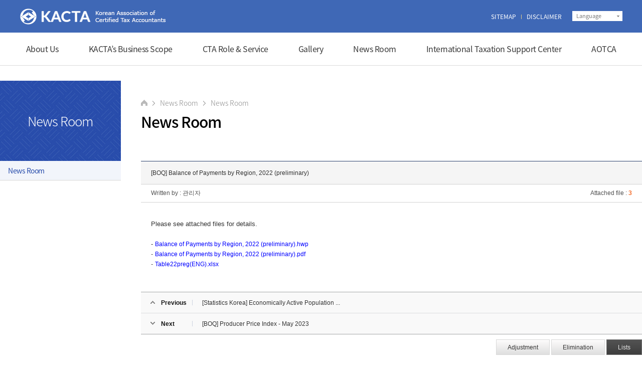

--- FILE ---
content_type: text/html; charset=utf-8
request_url: http://www.kacpta-english.or.kr/board/view/news/241
body_size: 8164
content:
<!doctype html>
<html xmlns="http://www.w3.org/1999/xhtml" lang="en">
<head>

<meta http-equiv="Content-Type" content="text/html; charset=utf-8" />
<meta http-equiv="X-UA-Compatible" content="IE=edge" />
<meta name="robots" content="ALL"/>

<meta name="subject" content="KACPTA"/><meta name="description" content="Korean Association of Certified Public Tax Accountants"/>
<meta name="keywords" content="KACPTA, Korean, Certified Public Tax Accountant, Public Tax Accountant, Tax Accountant, CPTA, CPTA Act, Accountant, Tax Advice, Taxation, Tax Professionals"/>

<meta property="og:type" content="article"/>
<meta property="og:title" content="[BOQ] Balance of Payments by Region, 2022 (preliminary) - KACTA"/>
<meta property="og:description" content="Korean Association of Certified Public Tax Accountants"/>
<meta property="og:url" content="http://www.kacpta-english.or.kr/board/view/news/241"/>

<meta name="twitter:card" content="summary"/>
<meta name="twitter:title" content="[BOQ] Balance of Payments by Region, 2022 (preliminary) - KACTA"/>
<meta name="twitter:description" content="Korean Association of Certified Public Tax Accountants"/>
<meta name="twitter:domain" content="www.kacpta-english.or.kr/board/view/news/241"/>

<link rel="canonical" href="http://www.kacpta-english.or.kr/board/view/news/241"/>


<link rel="shortcut icon" href="data:image/x-icon" type="image/x-icon">
<meta name="viewport" content="width=device-width">
<title>[BOQ] Balance of Payments by Region, 2022 (preliminary) - KACTA</title>
<link href="/layout/user_d_default_en/static/css/common.css" rel="stylesheet" type="text/css" />
<link href="/layout/user_d_default_en/static/css/layout.css?20250314012" rel="stylesheet" type="text/css" />

<script type="text/javascript" src="/script/base/base.js?20250907"></script>
<script type="text/javascript" src="/script/jquery_ui/js/jquery-ui.custom.js?2014041701"></script>
<link rel="stylesheet" type="text/css" href="/script/jquery_ui/css/flick/jquery-ui.custom.css?2014041701"/>
<script type="text/javascript" src="/script/jquery_fancybox/jquery.fancybox.pack.js?v=2.1.5"></script>
<link rel="stylesheet" type="text/css" href="/script/jquery_fancybox/jquery.fancybox.css?v=2.1.5" media="screen" />
<script type="text/javascript" src="/script/AestivateScript/aestivate.js?20180531"></script>
<script type="text/javascript" src="/script/miya_validator/miya_validator.js?20230630"></script>
<link rel="stylesheet" type="text/css" href="/script/base/base.css?2017030703"/>
<script type="text/javascript" src="/app/logger/skin/user_logger01/script.js"></script>



<link type="text/css" href="/app/board/skin/user_r/static/css/board.css?1" rel="stylesheet"/>

<script type="text/javascript">
function boardReviewOpen() {
    if($('.bui_board_view .review_title').hasClass('open') == true) {
        $('.bui_board_view .review_title').removeClass('open');
        $('.bui_board_view .review_from').hide();
        $('.bui_board_view .review_list').hide();
    } else {
        $('.bui_board_view .review_title').addClass('open');
        $('.bui_board_view .review_from').show();
        $('.bui_board_view .review_list').show();
    }
}

/**
 * 게시글 비밀번호 체크
 */
function boardPassword(func) {
    var url = "/board/password";
    url += "?board_code=news";
    url += "&board_number=241";
    url += "&func="+func;

    var width = 700;
    var height = 300;

    $.fancybox({
        type : 'iframe',
        href : url,
        padding     : 6,
        maxWidth    : width,
        maxHeight   : height,
        fitToView   : false,
        width       : '100%',
        height      : '100%',
        autoSize    : false,
        closeClick  : false,
        openEffect  : 'none',
        closeEffect : 'none'
    });
}

/**
* 게시글 보기(인증)
*/
function boardViewNoMember() {
    boardPassword('boardViewNoMemberOk');
}

function boardViewNoMemberOk() {
    location.reload();
}

/**
 * 답글
 */
function boardReplay() {
    var url = "/board/reply";
    url += "?board_code=news";
    url += "&board_number=241";
    location.href=url;
}

/**
 * 게시글 수정
 */
function boardUpdate(division) {
    if(division == 'noMember') {
        boardPassword('boardUpdateOk');
    } else {
        boardUpdateOk();
    }
}

function boardUpdateOk() {
    var url = "/board/update";
    url += "?board_code=news";
    url += "&board_number=241";

    location.href=url;
}

/**
 * 게시글 삭제
 */
function boardDelete(division) {
    if(confirm("Would you eliminate it?")) {
        if(division == 'noMember') {
            boardPassword('boardDeleteOk');
        } else {
            boardDeleteOk();
        }
    }
}

function boardDeleteOk() {
    var parameters = "board_code=news";
    parameters += "&board_number=241";

    iframe = $('<div style="text-align:center;margin:20px">진행중...<img src="/script/AestivateScript/images/waiting.gif"/></div>').dialog({
        modal: true,closeOnEscape:false,resizable: false,
        overlay: {opacity: 0.5,background: "black"}
    });
    iframe.parent().css('padding', '0');
    iframe.parent().find('.ui-dialog-content').css('padding', '0');
    iframe.parent().find('.ui-dialog-titlebar').hide();

    $.post("/board/delete",
        parameters,
        function(data) {
            iframe.dialog('close');

            //ajax 에러 처리
            if((json = Ast.ajaxError(data)) == false) return;

            if(json.fail == 1) {
                alert("The sentence having answers cannot be eliminated.");
            } else if(json.fail == 2) {
                alert("The sentence having comments cannot be eliminated.");
            } else {
                var url = "/board/list/news";
                location.href = url;
            }
        });
}

/**
 * 댓글 입력 Form
 */
function commentFormSubmit() {
    //form ajax 요청...
    new Ast.FormSubmit.AJAX( "comment_form",{
        onValidatorSetting : function(v) {

            if("noMember" == 'noMember') {
                v.add("name", {
                    required : true
                }, "이름");
                v.add("password", {
                    required : true,
                    minbyte : 4,
                    maxbyte : 20
                },'비밀번호');
                v.add("password_re", {
                    required : true,
                    minbyte : 4,
                    maxbyte : 20,
                    match: "password"
                },'비밀번호 확인');

                v.add("random_code", {
                    required : true
                },'자동등록 방지코드');
            }

            v.add("contents", {
                required : true
            }, "내용");
        },
        onOk : function(json) {
            if(!json.random_code) {
                alert("Automatic registration preventing code is not correct.");
                $('#random_code').focus();
                $('#random_code').select();
                return;
            }

            var url = "/board/view/";
            url += "news/";
            url += "241";
            //url += "#comment_"+json.comment_number;
            location.href = url;
        }
    });
}

/**
 * 댓글 비밀번호 체크
 */
function commentPassword(comment_number, func) {
    var url = "/board/comment/password";
    url += "?board_number=241";
    url += "&comment_number="+comment_number;
    url += "&func="+func;

    var width = 700;
    var height = 300;

    $.fancybox({
        type : 'iframe',
        href : url,
        padding     : 6,
        maxWidth    : width,
        maxHeight   : height,
        fitToView   : false,
        width       : '100%',
        height      : '100%',
        autoSize    : false,
        closeClick  : false,
        openEffect  : 'none',
        closeEffect : 'none'
    });
}

/**
 * 댓글의 답글
 */
function commentReplay(comment_number) {
    var url = "/board/comment/reply";
    url += "?board_number=241";
    url += "&comment_number="+comment_number;
    url += "&func=commentReplayOk";

    var width = 700;
    var height = 300;

    $.fancybox({
        type : 'iframe',
        href : url,
        padding     : 6,
        maxWidth    : width,
        maxHeight   : height,
        fitToView   : false,
        width       : '100%',
        height      : '100%',
        autoSize    : false,
        closeClick  : false,
        openEffect  : 'none',
        closeEffect : 'none'
    });
}

function commentReplayOk(json) {
    var url = "/board/view/";
    url += "news/";
    url += "241";
    url += "?tmp="+(new Date()).getTime();
    url += "#comment_"+json.comment_number;

    location.href=url;
}

/**
 * 댓글 수정
 */
function commentUpdate(comment_number, division) {
    if(division == 'noMember') {
        commentPassword(comment_number, 'commentUpdateAction');
    } else {
        commentUpdateAction(comment_number);
    }
}

function commentUpdateAction(comment_number) {
    $.fancybox.close();

    var url = "/board/comment/update";
    url += "?board_number=241";
    url += "&comment_number="+comment_number;
    url += "&func=commentUpdateOk";

    var width = 700;
    var height = 300;

    $.fancybox({
        type : 'iframe',
        href : url,
        padding     : 6,
        maxWidth    : width,
        maxHeight   : height,
        fitToView   : false,
        width       : '100%',
        height      : '100%',
        autoSize    : false,
        closeClick  : false,
        openEffect  : 'none',
        closeEffect : 'none'
    });
}

function commentUpdateOk(json) {
    var url = "/board/view/";
    url += "news/";
    url += "241";
    url += "?tmp="+(new Date()).getTime();
    url += "#comment_"+json.comment_number;

    location.href=url;
}

/**
 * 댓글 삭제
 */
function commentDelete(comment_number, division) {
    if(confirm("Would you eliminate it?")) {
        if(division == 'noMember') {
            commentPassword(comment_number, 'commentDeleteAction');
        } else {
            commentDeleteAction(comment_number);
        }
    }
}

function commentDeleteAction(comment_number) {
    $.fancybox.close();

    var parameters = "board_number=241";
    parameters += "&comment_number="+comment_number;

    iframe = $('<div style="text-align:center;margin:20px">진행중...<img src="/script/AestivateScript/images/waiting.gif"/></div>').dialog({
        modal: true,closeOnEscape:false,resizable: false,
        overlay: {opacity: 0.5,background: "black"}
    });
    iframe.parent().css('padding', '0');
    iframe.parent().find('.ui-dialog-content').css('padding', '0');
    iframe.parent().find('.ui-dialog-titlebar').hide();

    $.post("/board/comment/delete",
        parameters,
        function(data) {
            iframe.dialog('close');

            //ajax 에러 처리
            if((json = Ast.ajaxError(data)) == false) return;

            if(json.fail == 1) {
                alert("Comments having answers cannot be eliminated.");
            } else {
                location.reload();
            }
        });
}

function mobileBtnShow() {
    $.fancybox({
        type : 'inline',
        content : $('.mobile_btn'),
        padding : 6,
        fitToView   : false,
        width       : '140',
        height      : '150',
        autoSize    : false,
        closeClick  : false,
        openEffect  : 'none',
        closeEffect : 'none'
    });
}
</script>

</head>
<body>


<script type="text/javascript">
$(function() {
    TopMenu();
});

/**
 * 메뉴
 */
function TopMenu() {
    var isMobile = (/android|webos|iphone|ipad|ipod|blackberry|iemobile|opera mini/i.test(navigator.userAgent.toLowerCase()));
    if(isMobile == true) {
        $('.menu > a').click(topMenuShow);
    } else {
        $('.menu > a').mouseenter(topMenuShow);
    }

    $('.gnb').mouseleave(topMenuHide);
    $('.menu_popup').mouseleave(topMenuHide);

    function topMenuShow(e) {
        var id = $(this).parent().attr('id');
        popup_id = id+'_popup';

        if($('#'+popup_id).css('display') == 'none') {
            e.preventDefault();
        } else {
            return;
        }

        //표시영역 좌표 구하기
        var popup_width = $('#'+popup_id).width();
        popup_width = Math.round(popup_width / 2);

        var menu_width = $(this).width();
        menu_width = Math.round(menu_width / 2);

        var left = $(this).position().left;
        left = left + menu_width - popup_width;
        $('#'+popup_id).css('left', (left)+'px');

        $('.menu_popup').stop( true, true ).hide();
        $('#'+popup_id).slideDown(100);
    }

    function topMenuHide() {
        $('.menu_popup').stop( true, true ).hide();
    }
}
</script>
	<section id="wrap">
	
		<!-- S : HEADER -->
		<section id="header">

			<!-- S : HEAD -->
			<div class="head">
				<div class="outer">

					<!-- S : LOGO -->
					<h1>
						<a href="/">
							<img src="/layout/user_d_default_en/static/images/inc/logo.png?20250313" alt="KACTA">
						</a>
					</h1>
					<!-- S : LOGO -->

					<!-- S : LNB -->
					<div class="lnb">
						<ul>
							<li>
								<a href="/page/sitemap">
									SITEMAP
								</a>
							</li>
							<li>
								<a href="/page/disclaimer">
									DISCLAIMER
								</a>
							</li>
						</ul>
					</div>
					<!-- E : LNB -->

					<!-- S : LANG -->
					<div class="lang">
						Language
						<div class="dot"></div>

						<div class="lang_pop">
							<ul>
								<li>
                                    <a href="http://www.kacta-english.or.kr">
                                    	English
                                    </a>
								</li>
								<li>
									<a href="http://www.kacta.or.kr" target="_blank">
										한국어
									</a>
								</li>
								<li>
                                    <a href="http://www.kacta-chinese.or.kr">
                                    	中文(简体)
                                    </a>
								</li>
								<li>
									<a href="http://www.kacta-japanese.or.kr">
										日本語
									</a>
								</li>
							</ul>
						</div>
					</div>

					<script type="text/javascript">
						$(document).ready(function(){
							$("#header > .head .outer .lang").click(function(){
								$("#header > .head .outer .lang .lang_pop").fadeToggle(300);
							})
						})
					</script>
					<!-- E : LANG -->


					<!-- S : MOBILE -->
					<div class="gnb_btn">
						<img src="/layout/user_d_default_en/static/images/inc/gnb_m.png" alt="모바일 메뉴">
					</div>

					<div class="gnb_m_bg"></div>

					<div class="gnb_m">

						<!-- S : 모바일 메뉴 상단 -->
						<div class="head">
							<div class="gnb_btn_close">
								<img src="/layout/user_d_default_en/static/images/inc/gnb_btn_close.png" alt="닫기">
							</div>
						</div>
						<!-- E : 모바일 메뉴 상단 -->

						<!-- S : 모바일 메뉴 리스트 -->
						<div class="list">
                            <ul>
                                                                                                                                <li>
                                    <div class="list_title">
                                        About Us                                        <a href="/page/about01" style="display:none;">About Us</a>
                                    </div>
                                    <div class="list_blet"></div>

                                                                        <div class="sub_list">
                                        <ul>
                                                                                                                                                                                <li onclick="location.href='/page/about01'">
                                                Message from President                                                <a href="/page/about01" style="display:none;">Message from President</a>
                                            </li>
                                                                                                                                                                                <li onclick="location.href='/page/about02'">
                                                History                                                <a href="/page/about02" style="display:none;">History</a>
                                            </li>
                                                                                                                                                                                <li onclick="location.href='/page/about03'">
                                                Current Status of CTA members                                                <a href="/page/about03" style="display:none;">Current Status of CTA members</a>
                                            </li>
                                                                                                                                                                                <li onclick="location.href='/page/about04'">
                                                Organization                                                <a href="/page/about04" style="display:none;">Organization</a>
                                            </li>
                                                                                                                                                                                <li onclick="location.href='/page/about05'">
                                                Decision-Making Body                                                <a href="/page/about05" style="display:none;">Decision-Making Body</a>
                                            </li>
                                                                                                                                                                                <li onclick="location.href='/page/about06'">
                                                Regional Associations                                                <a href="/page/about06" style="display:none;">Regional Associations</a>
                                            </li>
                                                                                                                                                                                <li onclick="location.href='/page/about07'">
                                                Secretariat                                                <a href="/page/about07" style="display:none;">Secretariat</a>
                                            </li>
                                                                                                                                                                                <li onclick="location.href='/page/about08'">
                                                Contact Us                                                <a href="/page/about08" style="display:none;">Contact Us</a>
                                            </li>
                                                                                    </ul>
                                    </div>
                                                                    </li>
                                                                                                                                <li>
                                    <div class="list_title">
                                        KACTA’s Business Scope                                        <a href="/page/kacpta01" style="display:none;">KACTA’s Business Scope</a>
                                    </div>
                                    <div class="list_blet"></div>

                                                                        <div class="sub_list">
                                        <ul>
                                                                                                                                                                                <li onclick="location.href='/page/kacpta01'">
                                                KACTA’s Business                                                <a href="/page/kacpta01" style="display:none;">KACTA’s Business</a>
                                            </li>
                                                                                                                                                                                <li onclick="location.href='/page/kacpta02'">
                                                Protection of Taxpayers’ rights                                                <a href="/page/kacpta02" style="display:none;">Protection of Taxpayers’ rights</a>
                                            </li>
                                                                                                                                                                                <li onclick="location.href='/page/kacpta03'">
                                                Improvement of Tax System                                                <a href="/page/kacpta03" style="display:none;">Improvement of Tax System</a>
                                            </li>
                                                                                                                                                                                <li onclick="location.href='/page/kacpta04'">
                                                Enhancement of Expertise & Ethics                                                <a href="/page/kacpta04" style="display:none;">Enhancement of Expertise & Ethics</a>
                                            </li>
                                                                                                                                                                                <li onclick="location.href='/page/kacpta05'">
                                                Tax Accounting Exam                                                <a href="/page/kacpta05" style="display:none;">Tax Accounting Exam</a>
                                            </li>
                                                                                                                                                                                <li onclick="location.href='/page/kacpta06'">
                                                Cultivation of Skilled Workforce                                                <a href="/page/kacpta06" style="display:none;">Cultivation of Skilled Workforce</a>
                                            </li>
                                                                                                                                                                                <li onclick="location.href='/page/kacpta07'">
                                                Publication & Publicity                                                <a href="/page/kacpta07" style="display:none;">Publication & Publicity</a>
                                            </li>
                                                                                                                                                                                <li onclick="location.href='/page/kacpta08'">
                                                International Cooperation                                                <a href="/page/kacpta08" style="display:none;">International Cooperation</a>
                                            </li>
                                                                                                                                                                                <li onclick="location.href='/page/kacpta09'">
                                                KACTA Foundation                                                <a href="/page/kacpta09" style="display:none;">KACTA Foundation</a>
                                            </li>
                                                                                    </ul>
                                    </div>
                                                                    </li>
                                                                                                                                <li>
                                    <div class="list_title">
                                        CTA Role & Service                                        <a href="/page/cpta01" style="display:none;">CTA Role & Service</a>
                                    </div>
                                    <div class="list_blet"></div>

                                                                        <div class="sub_list">
                                        <ul>
                                                                                                                                                                                <li onclick="location.href='/page/cpta01'">
                                                CTA Role                                                <a href="/page/cpta01" style="display:none;">CTA Role</a>
                                            </li>
                                                                                                                                                                                <li onclick="location.href='/page/cpta02'">
                                                CTA’s Service                                                <a href="/page/cpta02" style="display:none;">CTA’s Service</a>
                                            </li>
                                                                                                                                                                                <li onclick="location.href='/page/cpta03'">
                                                CTA Act                                                <a href="/page/cpta03" style="display:none;">CTA Act</a>
                                            </li>
                                                                                    </ul>
                                    </div>
                                                                    </li>
                                                                                                                                <li>
                                    <div class="list_title">
                                        Gallery                                        <a href="/board/list/gallery?init" style="display:none;">Gallery</a>
                                    </div>
                                    <div class="list_blet"></div>

                                                                        <div class="sub_list">
                                        <ul>
                                                                                                                                                                                <li onclick="location.href='/board/list/gallery?init'">
                                                Gallery                                                <a href="/board/list/gallery?init" style="display:none;">Gallery</a>
                                            </li>
                                                                                    </ul>
                                    </div>
                                                                    </li>
                                                                                                                                <li>
                                    <div class="list_title">
                                        News Room                                        <a href="/board/list/news?init" style="display:none;">News Room</a>
                                    </div>
                                    <div class="list_blet"></div>

                                                                        <div class="sub_list">
                                        <ul>
                                                                                                                                                                                <li onclick="location.href='/board/list/news?init'">
                                                News Room                                                <a href="/board/list/news?init" style="display:none;">News Room</a>
                                            </li>
                                                                                    </ul>
                                    </div>
                                                                    </li>
                                                                                                                                <li>
                                    <div class="list_title">
                                        International Taxation Support Center                                        <a href="/board/list/international?init" style="display:none;">International Taxation Support Center</a>
                                    </div>
                                    <div class="list_blet"></div>

                                                                        <div class="sub_list">
                                        <ul>
                                                                                                                                                                                <li onclick="location.href='/board/list/international?init'">
                                                International Taxation Support Center                                                <a href="/board/list/international?init" style="display:none;">International Taxation Support Center</a>
                                            </li>
                                                                                    </ul>
                                    </div>
                                                                    </li>
                                                                                                                                <li>
                                    <div class="list_title">
                                        AOTCA                                        <a href="/page/aotca01" style="display:none;">AOTCA</a>
                                    </div>
                                    <div class="list_blet"></div>

                                                                        <div class="sub_list">
                                        <ul>
                                                                                                                                                                                <li onclick="location.href='/page/aotca01'">
                                                About AOTCA                                                <a href="/page/aotca01" style="display:none;">About AOTCA</a>
                                            </li>
                                                                                                                                                                                <li onclick="location.href='/page/aotca02'">
                                                AOTCA Officers                                                <a href="/page/aotca02" style="display:none;">AOTCA Officers</a>
                                            </li>
                                                                                                                                                                                <li onclick="location.href='/page/aotca03'">
                                                AOTCA Members                                                <a href="/page/aotca03" style="display:none;">AOTCA Members</a>
                                            </li>
                                                                                                                                                                                <li onclick="location.href='/page/aotca04'">
                                                AOTCA Statutes                                                <a href="/page/aotca04" style="display:none;">AOTCA Statutes</a>
                                            </li>
                                                                                    </ul>
                                    </div>
                                                                    </li>
                                                                                                                                								<li>
									<div class="list_title">
										Etc
									</div>

									<div class="sub_list">
										<ul>
											<li onclick="location.href='/page/sitemap'">
												Sitemap
											</li>
											<li onclick="location.href='/page/disclaimer'">
												Disclaimer
											</li>
										</ul>
									</div>
								</li>
								<li>
									<div class="list_title">
										Language
									</div>

									<div class="sub_list">
										<ul>
                                            <li onclick="location.href='http://www.kacpta-english.or.kr'">
                                                English
                                            </li>
                                            <li onclick="location.href='http://www.kacpta.or.kr'">
                                                한국어
                                            </li>
                                            <li onclick="location.href='http://www.kacpta-chinese.or.kr'">
                                                中文(简体)
                                            </li>
                                            <li onclick="location.href='http://www.kacpta-japanese.or.kr'">
                                                日本語
                                            </li>
										</ul>
									</div>
								</li>
                            </ul>
						</div>
						<!-- E : 모바일 메뉴 리스트 -->

					</div>
					<script>
						$(document).ready(function(){
							$("#header > .head .outer .gnb_btn").click(function(){
								$('body').css('overflow', 'hidden');
								$("#header > .head .outer .gnb_m_bg").fadeIn(100);
								$("#header > .head .outer .gnb_m").animate({
									opacity:1,
									left:"+=100%"
								},300);
							});

							$("#header > .head .outer .gnb_m .head .gnb_btn_close").click(function(){
								$('body').css('overflow', 'auto');
								$("#header > .head .outer .gnb_m_bg").fadeOut(100);
								$("#header > .head .outer .gnb_m").animate({
									opacity:0,
									left:"-=100%"
								},300);
							});
						});
					</script>

					<script>
						$(document).ready(function(){
							$("#header > .head .outer .gnb_m .list ul li").click(function(){
								if ($(this).hasClass("select") == false){
										$("#header > .head .outer .gnb_m .list ul li").removeClass("select");
										$("#header > .head .outer .gnb_m .list ul li").find(".sub_list").slideUp();
										$(this).addClass("select");
										$(this).find(".sub_list").slideDown();
								} else {
										$(this).removeClass("select");
										$(this).find(".sub_list").slideUp();
								}
							});
						});
					</script>
					<!-- E : MOBILE -->

				</div>
			</div>
			<!-- E : HEAD -->

			<!-- S : GNB -->
			<div class="gnb">
                <ul>
                                                            <li class="menu" id="menu0010">
                                                <a href="/page/about01" class="">About Us</a>
                        
                                                <div class="smenu menu_popup" id="menu0010_popup">
                            <ul>
                                <li>
                                    <div class="smenu_bar"></div>
                                </li>
                                                                                                <li>
                                                                        <a href="/page/about01" class="">Message from President</a>
                                                                    </li>
                                                                                                <li>
                                                                        <a href="/page/about02" class="">History</a>
                                                                    </li>
                                                                                                <li>
                                                                        <a href="/page/about03" class="">Current Status of CTA members</a>
                                                                    </li>
                                                                                                <li>
                                                                        <a href="/page/about04" class="">Organization</a>
                                                                    </li>
                                                                                                <li>
                                                                        <a href="/page/about05" class="">Decision-Making Body</a>
                                                                    </li>
                                                                                                <li>
                                                                        <a href="/page/about06" class="">Regional Associations</a>
                                                                    </li>
                                                                                                <li>
                                                                        <a href="/page/about07" class="">Secretariat</a>
                                                                    </li>
                                                                                                <li>
                                                                        <a href="/page/about08" class="">Contact Us</a>
                                                                    </li>
                                                            </ul>
                        </div>
                                            </li>
                                                            <li class="menu" id="menu0011">
                                                <a href="/page/kacpta01" class="">KACTA’s Business Scope</a>
                        
                                                <div class="smenu menu_popup" id="menu0011_popup">
                            <ul>
                                <li>
                                    <div class="smenu_bar"></div>
                                </li>
                                                                                                <li>
                                                                        <a href="/page/kacpta01" class="">KACTA’s Business</a>
                                                                    </li>
                                                                                                <li>
                                                                        <a href="/page/kacpta02" class="">Protection of Taxpayers’ rights</a>
                                                                    </li>
                                                                                                <li>
                                                                        <a href="/page/kacpta03" class="">Improvement of Tax System</a>
                                                                    </li>
                                                                                                <li>
                                                                        <a href="/page/kacpta04" class="">Enhancement of Expertise & Ethics</a>
                                                                    </li>
                                                                                                <li>
                                                                        <a href="/page/kacpta05" class="">Tax Accounting Exam</a>
                                                                    </li>
                                                                                                <li>
                                                                        <a href="/page/kacpta06" class="">Cultivation of Skilled Workforce</a>
                                                                    </li>
                                                                                                <li>
                                                                        <a href="/page/kacpta07" class="">Publication & Publicity</a>
                                                                    </li>
                                                                                                <li>
                                                                        <a href="/page/kacpta08" class="">International Cooperation</a>
                                                                    </li>
                                                                                                <li>
                                                                        <a href="/page/kacpta09" class="">KACTA Foundation</a>
                                                                    </li>
                                                            </ul>
                        </div>
                                            </li>
                                                            <li class="menu" id="menu0012">
                                                <a href="/page/cpta01" class="">CTA Role & Service</a>
                        
                                                <div class="smenu menu_popup" id="menu0012_popup">
                            <ul>
                                <li>
                                    <div class="smenu_bar"></div>
                                </li>
                                                                                                <li>
                                                                        <a href="/page/cpta01" class="">CTA Role</a>
                                                                    </li>
                                                                                                <li>
                                                                        <a href="/page/cpta02" class="">CTA’s Service</a>
                                                                    </li>
                                                                                                <li>
                                                                        <a href="/page/cpta03" class="">CTA Act</a>
                                                                    </li>
                                                            </ul>
                        </div>
                                            </li>
                                                            <li class="menu" id="menu0013">
                                                <a href="/board/list/gallery?init" class="">Gallery</a>
                        
                                                <div class="smenu menu_popup" id="menu0013_popup">
                            <ul>
                                <li>
                                    <div class="smenu_bar"></div>
                                </li>
                                                                                                <li>
                                                                        <a href="/board/list/gallery?init" class="">Gallery</a>
                                                                    </li>
                                                            </ul>
                        </div>
                                            </li>
                                                            <li class="menu" id="menu0014">
                                                <a href="/board/list/news?init" class="selected">News Room</a>
                        
                                                <div class="smenu menu_popup" id="menu0014_popup">
                            <ul>
                                <li>
                                    <div class="smenu_bar"></div>
                                </li>
                                                                                                <li>
                                                                        <a href="/board/list/news?init" class="selected">News Room</a>
                                                                    </li>
                                                            </ul>
                        </div>
                                            </li>
                                                            <li class="menu" id="menu0015">
                                                <a href="/board/list/international?init" class="">International Taxation Support Center</a>
                        
                                                <div class="smenu menu_popup" id="menu0015_popup">
                            <ul>
                                <li>
                                    <div class="smenu_bar"></div>
                                </li>
                                                                                                <li>
                                                                        <a href="/board/list/international?init" class="">International Taxation Support Center</a>
                                                                    </li>
                                                            </ul>
                        </div>
                                            </li>
                                                            <li class="menu" id="menu0016">
                                                <a href="/page/aotca01" class="">AOTCA</a>
                        
                                                <div class="smenu menu_popup" id="menu0016_popup">
                            <ul>
                                <li>
                                    <div class="smenu_bar"></div>
                                </li>
                                                                                                <li>
                                                                        <a href="/page/aotca01" class="">About AOTCA</a>
                                                                    </li>
                                                                                                <li>
                                                                        <a href="/page/aotca02" class="">AOTCA Officers</a>
                                                                    </li>
                                                                                                <li>
                                                                        <a href="/page/aotca03" class="">AOTCA Members</a>
                                                                    </li>
                                                                                                <li>
                                                                        <a href="/page/aotca04" class="">AOTCA Statutes</a>
                                                                    </li>
                                                            </ul>
                        </div>
                                            </li>
                                                                                                </ul>
			</div>
			<!-- E : GNB -->

		</section>
		<!-- E : HEADER -->


		<!-- S : CONTAINER -->
		<section id="container">
            
            
            
            
            



			<!-- S : SPOT -->
			<!--
			<section id="sub_spot">
				<img src="/layout/user_d_default_en/static/images/inc/sub_spot.jpg?20200512111122" class="pc" alt="">
				<img src="/layout/user_d_default_en/static/images/inc/sub_spot_m.jpg?20200512111" class="mobile" alt="">
			</section>
			-->
			<!-- E : SPOT -->

			<!-- S : SUB CONTAINER -->
			<div id="sub_container">

				<!-- S : SIDE -->
				<section class="side">
					
					<!-- S : TITLE -->
					<div class="side_title">
						<div class="outer">
							<div class="inner">
								News Room							</div>
						</div>
					</div>
					<!-- S : TITLE -->

					<!-- S : MENU -->
					<div id="menu_area" class="side_menu">
                        <ul>
                                                                                                                <li class="selected">
                                                                <a href="/board/list/news?init">News Room</a>
                                                                <div class="dot">
                                    <span class="v1"></span>
                                    <span class="v2"></span>
                                    <span class="v3"></span>
                                    <span class="v4"></span>
                                </div>

                                <ul class="smenu">
                                                                    </ul>
                            </li>
                                                    </ul>
					</div>
                    <script type="text/javascript">
                        $(function() {
                            if($('#menu_area > ul > li > a.selected').parent().find('.smenu').find('li').length > 0) {
                                $('#menu_area > ul > li > a.selected').parent().find('.smenu').show();
                            }

                            $('#menu_area > ul > li > a').mouseenter(function(e) {
                                var smenu = $(this).parent().find('.smenu');
                                if(smenu.find('li').length > 0 && smenu.css('display') == 'none') {
                                    e.preventDefault();
                                    $('#menu_area .smenu').stop().slideUp(450);
                                    smenu.stop().slideDown(650);
                                }
                            });
                        });
                    </script>
					<!-- E : MENU -->

				</section>
				<!-- E : SIDE -->

				<!-- S : CONTENT -->
				<section class="content">
					
					<!-- S : LNB -->
					<div class="lnb">
						<ul>
							<li>
								<img src="/layout/user_d_default_en/static/images/inc/lnb_home.png" alt="HOME">
							</li>
							<li>
								News Room							</li>
							<li>
								News Room							</li>
						</ul>
					</div>
					<!-- S : LNB -->

					<!-- S : TITLE -->
					<div class="content_title">
						News Room					</div>
					<!-- S : TITLE -->

					<!-- S : 내용 -->
					<div class="content_inner">
                        
                    
<div style="margin:0 auto;">

    <!-- S : 글보기바디 -->
    <div class="bui_board_view resp">

        
                    <!-- S : 헤드 -->
            <div class="col_subject">
                
                <span class="subject_area size_ weight_ color_">
                    [BOQ] Balance of Payments by Region, 2022 (preliminary)                </span>

                
                <div class="data">
                                    </div>
            </div>

            <div class="col_option">
                <div class="write">
                                            Written by :
                                                    관리자                                                            </div>

                <div class="hit">
                                    </div>

                <div class="add_file">
                    Attached file : <strong><a href="javascript:$('.col_file').slideToggle();void(0);">3</a></strong>
                </div>
            </div>

                            <div class="col_file">
                    <div class="file">
                        <ul>
                                                        <li>
                                <a href="/board/file/download?file_number=499&is_cnt=Y&is_down=Y" target="_blank">Table22preg(ENG).xlsx</a>
                                (485KB)
                                (481)
                            </li>
                                                        <li>
                                <a href="/board/file/download?file_number=497&is_cnt=Y&is_down=Y" target="_blank">Balance of Payments by Region, 2022 (preliminary).pdf</a>
                                (183KB)
                                (538)
                            </li>
                                                        <li>
                                <a href="/board/file/download?file_number=498&is_cnt=Y&is_down=Y" target="_blank">Balance of Payments by Region, 2022 (preliminary).hwp</a>
                                (437KB)
                                (483)
                            </li>
                                                        <div style="clear:both"></div>
                        </ul>
                    </div>
                </div>
                        <!-- E : 헤드 -->

            
            
            <!-- S : 바디 -->
            <div class="col_content">
                <div class="editorOutput">
                    <p><span style="color: rgb(51, 51, 51); font-family: &quot;malgun gothic&quot;, 맑은고딕, AppleGothic, 돋움, dotum, Helvetica, Arial, sans-serif; font-size: 13px; font-style: normal; font-variant-ligatures: normal; font-variant-caps: normal; font-weight: 400; letter-spacing: normal; orphans: 2; text-align: justify; text-indent: 0px; text-transform: none; widows: 2; word-spacing: 0px; -webkit-text-stroke-width: 0px; white-space: normal; background-color: rgb(255, 255, 255); text-decoration-thickness: initial; text-decoration-style: initial; text-decoration-color: initial; display: inline !important; float: none;">Please see attached files for details.<br />
<br />
-&nbsp;<a href="/board/file/download?file_number=498" target="_blank">Balance of Payments by Region, 2022 (preliminary).hwp</a></span><br />
-&nbsp;<a href="/board/file/download?file_number=497" target="_blank">Balance of Payments by Region, 2022 (preliminary).pdf</a><br />
-&nbsp;<a href="/board/file/download?file_number=499" target="_blank">Table22preg(ENG).xlsx</a></p>
                </div>
            </div>
            <!-- E : 바디 -->

                    
        <!-- S : 이전글다음글 -->
                <div class="list_navi">
            <ul>
                <li>
                    <div class="title_next">Previous</div>
                    <div class="list_navi_subject">
                                                    
                            <a href="/board/view/news/242">
                                <span style="font-size:;font-weight:;color:">
                                                                            [Statistics Korea] Economically Active Population ...                                                                    </span>
                            </a>
                        
                        <!--
                                                    2023-06-22                                                -->
                    </div>
                </li>
                <li>
                    <div class="title_prev">Next</div>
                    <div class="list_navi_subject">
                                                    
                            <a href="/board/view/news/240">
                                <span style="font-size:;font-weight:;color:">
                                                                            [BOQ] Producer Price Index - May 2023                                                                    </span>
                            </a>
                        
                        <!--
                                                    2023-06-22                                                -->
                    </div>
                </li>
                <div style="clear:both"></div>
            </ul>
        </div>
                <!-- E : 이전글다음글 -->

        <!-- S : 버튼 -->
        <div class="bui_board_view_btn">

            <span class="mobile_btn">
                
                                    <span class="ui_btn_g large"><a href="javascript:alert('You have not auth.');void(0);">Adjustment</a></span>
                    <span class="ui_btn_g large"><a href="javascript:alert('You have not auth.');void(0);">Elimination</a></span>
                            </span>

            <span class="mobile_more_btn">
                <span class="ui_btn_g large select"><a href="javascript:void(0);" onClick="mobileBtnShow();">More.</a></span>
            </span>

            <span class="desktop_btn">
                
                                    <span class="ui_btn_g large"><a href="javascript:alert('You have not auth.');void(0);">Adjustment</a></span>
                    <span class="ui_btn_g large"><a href="javascript:alert('You have not auth.');void(0);">Elimination</a></span>
                            </span>

            <span class="ui_btn_g large black"><a href="/board/list/news">Lists</a></span>

        </div>
        <!-- E : 버튼 -->

    </div>
    <!-- E : 글보기바디 -->

</div>
<div style="clear: both;"></div>

					</div>
					<!-- E : 내용 -->

				</section>
				<!-- E : CONTENT -->
			</div>
			<!-- S : SUB CONTAINER -->



		</section>
		<!-- E : CONTAINER -->


		<!-- S : FOOTER -->
		<section id="footer">
			<div class="outer">

				<!-- S : MENU -->
				<div class="menu">
					<ul>
						<li>
							<a href="/page/sitemap">
								SITEMAP
							</a>
						</li>
						<li>
							<a href="/page/disclaimer">
								DISCLAIMER
							</a>
						</li>
					</ul>
				</div>
				<!-- E : MENU -->

				<!-- S : COPYRIGHT -->
				<div class="copyright">
	 				<ul>
	 					<li>
	 						KACTA
	 					</li>
	 					<li>
	 						(06660) 105, Myeongdal-ro, Seocho-gu, Seoul, Republic of Korea
	 					</li>
	 					<li>
	 						TEL : +82-2-6011-8578
	 					</li>
	 					<li>
	 						FAX : +82-(0)508-118-1854
	 					</li>
	 					<li>
	 						E-MAIL : kacpta_world@kacpta.or.kr
	 					</li>
	 					<li>
	 						COPYRIGHT © SINCE 2020 KACTA.ALL RIGHTS RESERVED.
	 					</li>
	 				</ul>
				</div>
				<!-- E : COPYRIGHT -->

			</div>
		</section>
		<!-- E : FOOTER -->
	
	</section>


</body>
</html>


--- FILE ---
content_type: text/css
request_url: http://www.kacpta-english.or.kr/layout/user_d_default_en/static/css/common.css
body_size: 833
content:
@charset "utf-8";

/*****************************************************************/
/* 공통 */
/*****************************************************************/
/* html, body { height:100%; } */
table { text-align: left; }

body { font-size:12px;font-Family:Dotum,sans-serif; }
body,div,form,fieldset,button { margin:0;padding:0; } 
img,fieldset{ border:0 none; }

input, select, textarea {
    scrollbar-face-color:#e2e2e2;
    scrollbar-highlisht-color:#ffffff;
    scrollbar-face-color: #FFFFFf;
    scrollbar-shadow-color: #cccccc;
    scrollbar-highlight-color: #cccccc;
    scrollbar-3dlight-color: #FFFFFF;
    scrollbar-darkshadow-color: #FFFFFF;
    scrollbar-track-color: #F6F6F6;
    scrollbar-arrow-color: #cccccc;
}

* {-webkit-text-size-adjust:none;}

/*****************************************************************/
/* 롤오버 */
/*****************************************************************/
a.rollover img { border-width:0px; display:inline; }
a.rollover img.over { display:none; }
a.rollover:hover { border:0px }
a.rollover:hover img { display:none; }
a.rollover:hover img.over { display:inline; }

/*****************************************************************/
/* link blur */
/*****************************************************************/
a, area, { behavior:expression(this.hideFocus=true); }
a:active, a:focus, area:active, area:focus { outline:none; }

/*****************************************************************/
/* 링크 */
/*****************************************************************/
a:link {font-size:12px; color:#000000; font-Family:Dotum,sans-serif; text-decoration:none;}
a:visited {font-size:12px; color:#000000; font-Family:Dotum,sans-serif; text-decoration:none;}
a:active {font-size:12px; color:#000000; font-Family:Dotum,sans-serif; text-decoration:none;}
a:hover {font-size:12px; color:#000000; font-Family:Dotum,sans-serif; text-decoration:none;}


@font-face { 
    font-family: 'Noto Sans KR'; font-style: normal; 
    font-weight: 100; 
    src: url(fonts/NotoSansKR-Thin.woff2) format('woff2'),
         url(fonts/NotoSansKR-Thin.woff) format('woff'), 
         url(fonts/NotoSansKR-Thin.otf) format('opentype'); 
} 

@font-face { 
    font-family: 'Noto Sans KR'; 
    font-style: normal; font-weight: 300; 
    src: url(fonts/NotoSansKR-Light.woff2) format('woff2'), 
         url(fonts/NotoSansKR-Light.woff) format('woff'), 
         url(fonts/NotoSansKR-Light.otf) format('opentype'); 
} 
@font-face { 
    font-family: 'Noto Sans KR'; 
    font-style: normal; font-weight: 400; 
    src: url(fonts/NotoSansKR-Regular.woff2) format('woff2'), 
         url(fonts/NotoSansKR-Regular.woff) format('woff'), 
         url(fonts/NotoSansKR-Regular.otf) format('opentype'); 
}

@font-face { 
    font-family: 'Noto Sans KR'; 
    font-style: normal; font-weight: 500; 
    src: url(fonts/NotoSansKR-Medium.woff2) format('woff2'), 
        url(fonts/NotoSansKR-Medium.woff) format('woff'), 
        url(fonts/NotoSansKR-Medium.otf) format('opentype'); 
} 

@font-face { 
    font-family: 'Noto Sans KR'; 
    font-style: normal; font-weight: 700; 
    src: url(fonts/NotoSansKR-Bold.woff2) format('woff2'), 
        url(fonts/NotoSansKR-Bold.woff) format('woff'), 
        url(fonts/NotoSansKR-Bold.otf) format('opentype'); 
} 

@font-face { 
    font-family: 'Noto Sans KR'; 
    font-style: normal; font-weight: 900; 
    src: url(fonts/NotoSansKR-Black.woff2) format('woff2'), 
        url(fonts/NotoSansKR-Black.woff) format('woff'), 
        url(fonts/NotoSansKR-Black.otf) format('opentype'); 
} 


--- FILE ---
content_type: text/css
request_url: http://www.kacpta-english.or.kr/layout/user_d_default_en/static/css/layout.css?20250314012
body_size: 12211
content:
@charset "utf-8";

/* LAYOUT */
body { -webkit-text-size-adjust: 100%; }
#wrap { overflow: hidden; margin: 0 auto; -webkit-overflow-scrolling : touch; }
#header { position: fixed; min-width: 1280px; width: 100%; left: 0; top: 0; background-color: #fff; border-bottom: 1px solid #dbdbdb; z-index: 10; }
#container { overflow: hidden; min-width: 1280px; margin: 131px auto 0; }
#footer { overflow: hidden; position: relative; margin: 0 auto; background-color: #333333; }


/* HEADER - HEAD */
#header > .head { height: 65px; background-color: #3f68b6; }
#header > .head .outer { position: relative; width: 1280px; margin: 0 auto; }
#header > .head .outer h1 { margin: 0; padding: 0 0 0 38px; line-height: 0; }

#header > .head .outer .lnb { position: absolute; right: 160px; top: 27px; }
#header > .head .outer .lnb ul { margin: 0; padding: 0; }
#header > .head .outer .lnb li { position: relative; list-style: none; float: left; margin: 0 0 0 10px; padding: 0 0 0 11px; -webkit-box-sizing: border-box; -moz-box-sizing: border-box; box-sizing: border-box; }
#header > .head .outer .lnb li:after { content: ""; position: absolute; width: 1px; height: 9px; left: 0; top: 2px; background-color: #e3cd86; }
#header > .head .outer .lnb li:first-child { margin: 0; padding: 0; }
#header > .head .outer .lnb li:first-child:after { display: none; }
#header > .head .outer .lnb a,
#header > .head .outer .lnb a:hover { display: block; font-family: 'Noto Sans KR'; font-style: normal; font-weight: 400; font-size: 12px; line-height: 12px; color: #ffffff; letter-spacing: 0; }
#header > .head .outer .lnb:after { content:""; display:block; clear:both; /* height:0; visibility:hidden; */}

#header > .head .outer .lang { cursor: pointer; position: absolute; width: 102px; height: 22px; right: 38px; top: 21px; padding-left: 8px; font-family: 'Noto Sans KR'; font-style: normal; font-weight: 400; font-size: 11px; line-height: 20px; color: #777777; letter-spacing: 0; background-color: #fff; border: 1px solid #3f68b6; -webkit-box-sizing: border-box; -moz-box-sizing: border-box; box-sizing: border-box; }
#header > .head .outer .lang .dot { position: absolute; width: 5px; height: 1px; right: 6px; top: 9px; background-color: #818181; }
#header > .head .outer .lang .dot:after { content: ""; position: absolute; width: 3px; height: 1px; left: 1px; top: 1px; background-color: #818181; }
#header > .head .outer .lang .dot:before { content: ""; position: absolute; width: 1px; height: 1px; left: 2px; top: 2px; background-color: #818181; }
#header > .head .outer .lang .lang_pop { z-index: 10; display: none; position: absolute; width: 100%; left: 0; top: 23px; background-color: #fff; border: 1px solid #3f68b6; -webkit-box-sizing: border-box; -moz-box-sizing: border-box; box-sizing: border-box; }
#header > .head .outer .lang .lang_pop ul { margin: 0; padding: 0; }
#header > .head .outer .lang .lang_pop li { list-style: none; border-top: 1px solid #dbdbdb; }
#header > .head .outer .lang .lang_pop a,
#header > .head .outer .lang .lang_pop a:hover{ display: block; padding-left: 8px; font-family: 'Noto Sans KR'; font-style: normal; font-weight: 400; font-size: 11px; line-height: 30px; color: #777777; letter-spacing: 0; -webkit-box-sizing: border-box; -moz-box-sizing: border-box; box-sizing: border-box; }
#header > .head .outer .lang .lang_pop:after { content:""; display:block; clear:both; /* height:0; visibility:hidden; */}


/* 모바일 메뉴 */
#header > .head .outer .gnb_btn { position: absolute; width: 26px; right: 10px; top: 17px; cursor: pointer; -webkit-transition:all 0.5s ease; -moz-transition:all 0.5s ease; -o-transition: all 0.5s ease; transition:all 0.5s ease; -ms-filter:"progid:DXImageTransform.Microsoft.Alpha(Opacity=0)"; filter:alpha(opacity=0); -moz-opacity:0; -khtml-opacity:0; opacity:0; visibility: hidden; }
#header > .head .outer .gnb_btn img { width: 100%; }

#header > .head .outer .gnb_m_bg { position:fixed; overflow-y:auto; width:100%; height:100vh; left:0; top:0; background-color:rgba(0,0,0,0.6); -webkit-overflow-scrolling:touch; z-index:99999999; display:none; }
#header > .head .outer .gnb_m { position:fixed; overflow-y:auto; width:85%; height:100vh; left:-100%; top:0; margin-right:15%; background-color:#d5b347; opacity:0; -webkit-overflow-scrolling:touch; z-index:99999999; }
#header > .head .outer .gnb_m .head { height:55px; background-color:#fff; }
#header > .head .outer .gnb_m .head .gnb_btn_close { position:absolute; right:20px; top:16px; width:20px; cursor:pointer; }
#header > .head .outer .gnb_m .head .gnb_btn_close img { width:100%; }

#header > .head .outer .gnb_m .list { position:relative; margin-bottom:100px; -webkit-overflow-scrolling:touch; }
#header > .head .outer .gnb_m .list ul { margin:0; padding:0; }
#header > .head .outer .gnb_m .list li { position:relative; list-style:none; min-height:42px; border-bottom:1px solid #e9c963; cursor:pointer; -webkit-transition:all 0.5s ease; -moz-transition:all 0.5s ease; -o-transition: all 0.5s ease; transition:all 0.5s ease; }
#header > .head .outer .gnb_m .list .list_title { margin:0 0 0 30px; font-family:'Noto Sans KR'; color:#ffffff; font-size:12px; line-height:42px; font-weight:500; letter-spacing:1px; }

#header > .head .outer .gnb_m .list li.select { background-color:#bf9d2f; }
#header > .head .outer .gnb_m .list li.select .list_title { color:#fff; }
#header > .head .outer .gnb_m .list li.select .list_title span { color:#20aae3; }

#header > .head .outer .gnb_m .list .sub_list { background-color:#fff; display:none; }
#header > .head .outer .gnb_m .list .sub_list ul { margin:0; padding:0; }
#header > .head .outer .gnb_m .list .sub_list li { padding:0 0 0 30px; list-style:none; border-top:1px solid #ccc; border-bottom:none; font-family:'Noto Sans KR'; color:#666666; font-size:11px; line-height:42px; font-weight:500; letter-spacing:0; }
#header > .head .outer .gnb_m .list:after { content:""; clear:both; display:block; }



/* HEADER - GNB */
#header > .gnb { width: 1280px; height: 65px; margin: 0 auto; }
#header > .gnb ul { margin: 0; padding: 0; font-size: 0; text-align: center; }
#header > .gnb li { display: inline-block; vertical-align: top; position: relative; list-style: none; margin: 0 30px; }
#header > .gnb a,
#header > .gnb a:hover { display: block; font-family: 'Noto Sans KR'; font-style: normal; font-weight: 400; font-size: 16px; line-height: 65px; color: #393939; letter-spacing: -0.5px; }
#header > .gnb:after { content:""; display:block; clear:both; /* height:0; visibility:hidden; */}

#header > .gnb .smenu { display:none; position:absolute; width:162px; left:-10px; top:65px; padding:0 0 30px 0; border-left:2px solid #dedede; border-right:2px solid #dedede; border-bottom:2px solid #dedede; background-color:#ffffff; z-index:21; }
#header > .gnb .smenu ul { margin:0; padding:0; }
#header > .gnb .smenu li { display: block; list-style:none; width:100%; margin:5px 0; }
#header > .gnb .smenu li:first-child { height:20px; }
#header > .gnb .smenu a { padding:5px 0 5px 16px; display:block; font-family: 'Noto Sans KR'; font-style: normal; font-weight: 300; font-size: 13px; line-height: 20px; color: #383838; letter-spacing: 0; text-align:left; -webkit-box-sizing: border-box; -moz-box-sizing: border-box; box-sizing: border-box; }
#header > .gnb .smenu a:hover { color:#000000; background-color:#dfdfdf; }
#header > .gnb .smenu .smenu_bar { height:4px; margin:-4px 48px 0 48px; background-color:#dfdfdf; }



/* CONTAINER */
#container > .slide { overflow:hidden; position: relative;  }
#container > .slide ul { margin: 0; padding: 0; }
#container > .slide li { position: relative; list-style: none; height:500px; line-height: 0; text-align: center; background: url('/layout/user_d_default_en/static/images/main/slide01.jpg') no-repeat center; }
#container > .slide li img { width: 100%; }
#container > .slide li img.pc { }
#container > .slide li img.mobile { display: none; }
#container > .slide .outer { display: flex; justify-content: center; flex-direction: column; gap:16px; width: 1140px; height:100%; margin:0 auto; }
#container > .slide .outer .text01 { font-family: 'Noto Sans KR'; font-style: normal; font-weight: 400; font-size: 18px; line-height: 26px; color: #011550; letter-spacing: -0.5px; text-align: left; }
#container > .slide .outer .text02 { font-family: 'Noto Sans KR'; font-style: normal; font-weight: 500; font-size: 44px; line-height: 56px; color: #ffffff; letter-spacing: -1px; text-align: left; }
#container > .slide:after { content:""; display:block; clear:both; /* height:0; visibility:hidden; */}

#container > .main_container { overflow: hidden; padding-bottom: 80px; background-color: #f1f5f6; }


/* GALLERY */
#container > .main_container .gallery { overflow: hidden; width: 1280px; margin: 30px auto 0; padding-bottom: 50px; background-color: #ffffff; border: 1px solid #d5d5d5; }
#container > .main_container .gallery h2 { margin: 50px 0 0 ; padding: 0; font-family: 'Noto Sans KR'; font-style: normal; font-weight: 400; font-size: 38px; line-height: 38px; color: #000000; letter-spacing: 0; text-align: center; }
#container > .main_container .gallery p { margin: 18px 0 0 ; padding: 0; font-family: 'Noto Sans KR'; font-style: normal; font-weight: 300; font-size: 16px; line-height: 16px; color: #555555; letter-spacing: -0.5px; text-align: center; }
#container > .main_container .gallery .list { margin: 40px 0 0; }
#container > .main_container .gallery .list ul { margin: 0; padding: 0; font-size: 0; text-align: center; }
#container > .main_container .gallery .list li { display: inline-block; vertical-align: top; list-style: none; width: 270px; margin: 0 15px; }
#container > .main_container .gallery .list .thum { line-height: 0; }
#container > .main_container .gallery .list .thum img { width:100%; }
#container > .main_container .gallery .list .thum_info { margin: 15px 0 0; font-family: 'Noto Sans KR'; font-style: normal; font-weight: 300; font-size: 16px; line-height: 22px; color: #29261f; letter-spacing: -0.5px; text-align: center; overflow:hidden; text-overflow:ellipsis; white-space:nowrap; word-wrap:normal; }
#container > .main_container .gallery .list:after { content:""; display:block; clear:both; /* height:0; visibility:hidden; */}


/* SIDE */
#container > .main_container .side { overflow: hidden; width: 1280px; margin: 20px auto; padding: 50px 0; background-color: #ffffff; border: 1px solid #d5d5d5; }
#container > .main_container .side ul { margin: 0; padding: 0; }
#container > .main_container .side li { list-style: none; float: left; width: 25%; cursor: pointer; }
#container > .main_container .side .icon { text-align: center; line-height: 0; }
#container > .main_container .side h2 { margin: 19px 0 0 ; padding: 0; font-family: 'Noto Sans KR'; font-style: normal; font-weight: 500; font-size: 25px; line-height: 25px; color: #000000; letter-spacing: 0; text-align: center; }
#container > .main_container .side p { margin: 14px 0 0 ; padding: 0; font-family: 'Noto Sans KR'; font-style: normal; font-weight: 300; font-size: 15px; line-height: 22px; color: #555555; letter-spacing: -0.5px; text-align: center; }
#container > .main_container .side p i { display: block; }
#container > .main_container .side:after { content:""; display:block; clear:both; /* height:0; visibility:hidden; */}


/* FAMILY */
#container > .main_container .family { overflow: hidden; width: 1280px; margin: 20px auto; background-color: #ffffff; border: 1px solid #d5d5d5; }
#container > .main_container .family div { margin: 0 30px; }
#container > .main_container .family ul { margin: 0; padding: 0; font-size: 0; text-align: center; }
#container > .main_container .family li { display: inline-block; vertical-align: middle; list-style: none; line-height: 0; }
#container > .main_container .family:after { content:""; display:block; clear:both; /* height:0; visibility:hidden; */}


/* SUB LAYOUT */
#sub_spot { line-height: 0; }
#sub_spot img { width: 100%; }
#sub_spot img.pc { }
#sub_spot img.mobile { display: none; }

#sub_container { width: 1280px; margin: 30px auto 0; font-size: 0; }
#sub_container > .side { display: inline-block; vertical-align: top; width: 241px; }
#sub_container > .side .side_title { position: relative; height: 160px; background: url("../images/inc/side_title_bg.jpg?20250313") no-repeat top; }
#sub_container > .side .side_title .outer { display: table; position: absolute; width: 100%; height: 100%; left: 0; top: 0; }
#sub_container > .side .side_title .outer .inner { display: table-cell; vertical-align: middle; padding:0 30px; font-family: 'Noto Sans KR'; font-style: normal; font-weight: 300; font-size: 26px; line-height: 36px; color: #ffffff; letter-spacing: -1px; text-align: center; -webkit-box-sizing: border-box; -moz-box-sizing: border-box; box-sizing: border-box; }

#sub_container > .side .side_menu { margin-bottom: 100px; }
#sub_container > .side .side_menu ul { margin: 0; padding: 0; }
#sub_container > .side .side_menu li { display: block; list-style: none; border-bottom: 1px solid #d6d6d6; }
#sub_container > .side .side_menu a { display: block; padding: 9px 5px 9px 16px; font-family: 'Noto Sans KR'; font-style: normal; font-weight: 400; font-size: 14px; line-height: 20px; color: #666666; letter-spacing: -0.5px; }
#sub_container > .side .side_menu a:hover { background-color: #f2f5fb; font-family: 'Noto Sans KR'; font-style: normal; font-weight: 400; font-size: 14px; line-height: 20px; color: #284dab; letter-spacing: -0.5px; }
#sub_container > .side .side_menu li.select a,
#sub_container > .side .side_menu li.select a:hover { background-color: #f2f5fb; font-family: 'Noto Sans KR'; font-style: normal; font-weight: 400; font-size: 14px; line-height: 20px; color: #284dab; letter-spacing: -0.5px; }
#sub_container > .side .side_menu:after { content:""; display:block; clear:both; /* height:0; visibility:hidden; */}

#sub_container > .side .side_menu > ul > li.selected {}
#sub_container > .side .side_menu > ul > li.selected a,
#sub_container > .side .side_menu > ul > li.selected a:hover { background-color: #f2f5fb; font-family: 'Noto Sans KR'; font-style: normal; font-weight: 400; font-size: 14px; line-height: 20px; color: #284dab; letter-spacing: -0.5px; }


#sub_container > .content { display: inline-block; vertical-align: top; width: 999px; margin-left: 40px; font-size:12px; }
#sub_container > .content .lnb { margin: 37px 0 0; }
#sub_container > .content .lnb ul { margin: 0; padding: 0; }
#sub_container > .content .lnb li { list-style: none; float: left; margin-right: 10px; padding-left: 15px; background: url("../images/inc/lnb_dot.png") no-repeat left top; font-family: 'Noto Sans KR'; font-style: normal; font-weight: 300; font-size: 14px; line-height: 14px; color: #888888; letter-spacing: 0; -webkit-box-sizing: border-box; -moz-box-sizing: border-box; box-sizing: border-box; }
#sub_container > .content .lnb li:first-child { padding-left: 0; background: none; line-height: 0; }
#sub_container > .content .lnb:after { content:""; display:block; clear:both; /* height:0; visibility:hidden; */}
#sub_container > .content .content_title { margin: 8px 0 0; font-family: 'Noto Sans KR'; font-style: normal; font-weight: 500; font-size: 30px; line-height: 38px; color: #000000; letter-spacing: -1px; }
#sub_container > .content .content_inner { margin: 59px 0 100px; }


/* Message from President */
#about01 { font-size: 0; }
#about01 > .side { display: inline-block; vertical-align: top; width: 300px; }
#about01 > .side .thum { line-height: 0; -webkit-box-show:20px 20px 0 #efefef; -moz-box-shadow:20px 20px 0 #efefef; box-shadow:20px 20px 0 #efefef; }
#about01 > .side .thum_text { margin: 64px -20px 0 0; font-family: 'Noto Sans KR'; font-style: normal; font-weight: 300; font-size: 16px; line-height: 16px; color: #666666; letter-spacing: -1px; text-align: right; }
#about01 > .side .thum_text strong { margin-left: 8px; font-family: 'Noto Sans KR'; font-style: normal; font-weight: 400; font-size: 16px; line-height: 16px; color: #000000; letter-spacing: -1px; }

#about01 > .about01_content { display: inline-block; vertical-align: top; width: 639px; margin: 17px 0 0 60px; }
#about01 > .about01_content h3 { margin: 0; padding: 0; font-family: 'Noto Sans KR'; font-style: normal; font-weight: 400; font-size: 29px; line-height: 29px; color: #b70031; letter-spacing: -1px; }
#about01 > .about01_content p { margin: 28px 0 0 0; padding: 0; font-family: 'Noto Sans KR'; font-style: normal; font-weight: 300; font-size: 16px; line-height: 28px; color: #666666; letter-spacing: -0.5px; text-align: justify; }
#about01 > .about01_content p strong { font-family: 'Noto Sans KR'; font-style: normal; font-weight: 400; font-size: 16px; line-height: 28px; color: #000000; letter-spacing: -0.5px; }


/* History */
#about02 { overflow: hidden; }
#about02 > .list { padding: 18px 0 0; }
#about02 > .list .outer { width: 50%; margin-left: 50%; border-left: 1px solid #dadada; }
#about02 > .list .outer .inner { position: relative; }
#about02 > .list .outer .inner .dot { position: absolute; width: 11px; height: 11px; left: -6px; top: -6px; background-color: #fff; border: 3px solid #e71218; -webkit-border-radius:50%; -moz-border-radius:50%; border-radius:50%; -webkit-box-sizing: border-box; -moz-box-sizing: border-box; box-sizing: border-box; }
#about02 > .list .outer .inner .year { position: absolute; left: 50px; top: -18px; font-family: 'Noto Sans KR'; font-style: normal; font-weight: 400; font-size: 30px; line-height: 30px; color: #000000; letter-spacing: -1px; }
#about02 > .list .outer .inner .month { position: absolute; left: 4px; top: 0; font-family: 'Noto Sans KR'; font-style: normal; font-weight: 400; font-size: 16px; line-height: 20px; color: #010101; letter-spacing: -1px; }
#about02 > .list .outer .inner .day { margin: 0 0 0 120px; font-family: 'Noto Sans KR'; font-style: normal; font-weight: 300; font-size: 16px; line-height: 20px; color: #666666; letter-spacing: -1px; }
#about02 > .list .outer .inner .inner_list { padding: 36px 0 60px 50px; }
#about02 > .list .outer .inner .inner_list ul { margin: 0; padding: 0; }
#about02 > .list .outer .inner .inner_list li { position: relative; list-style: none; margin-bottom: 15px; }
#about02 > .list .outer .inner .inner_list:after { content:""; display:block; clear:both; /* height:0; visibility:hidden; */}

#about02 > .list .outer.v1 { margin-left: 0; border-right: 1px solid #dadada; border-left: none; }
#about02 > .list .outer.v1 .inner .dot { left: auto; right: -6px; }
#about02 > .list .outer.v1 .inner .year { position: absolute; left: auto; right: 50px; text-align: right; }
#about02 > .list .outer.v1 .inner .month { position: absolute; left: auto; right: 4px; text-align: right; }
#about02 > .list .outer.v1 .inner .day { margin: 0 120px 0 0; text-align: right; }
#about02 > .list .outer.v1 .inner .inner_list { padding: 36px 50px 60px 0; }


/* Current Status of CPTA members */
#about03 { }
#about03 .about03_data { margin: 0 0 10px; font-family: 'Noto Sans KR'; font-style: normal; font-weight: 300; font-size: 15px; line-height: 20px; color:#010101; letter-spacing: -1px; text-align:right; }

#about03 .about03_list { }
#about03 .about03_list ul { margin:0; padding:0; }
#about03 .about03_list li { display:table; list-style:none; width:100%; }
#about03 .about03_list li .th { display:table-cell; vertical-align:middle; position: relative; padding: 0; font-family: 'Noto Sans KR'; font-style: normal; font-weight: 400; font-size: 16px; line-height: 60px; color: #ffffff; letter-spacing: -1px; text-align: center; }
#about03 .about03_list li .td { display:table-cell; vertical-align:middle; padding: 16px 20px; border-bottom: 1px solid #d7d7d9; border-right: 1px solid #d7d7d9; font-family: 'Noto Sans KR'; font-style: normal; font-weight: 300; font-size: 16px; line-height: 16px; color:666666; letter-spacing: -1px; text-align: right; }
#about03 .about03_list li .col_cate { }
#about03 .about03_list li .col_total { width: 21%; }
#about03 .about03_list li .col_suspended { width: 21%; }
#about03 .about03_list li .col_active { width: 21%; }
#about03 .about03_list li .col_ratio { width: 21%; }
#about03 .about03_list:after{ content:""; display:block; clear:both; /* height:0; visibility:hidden; */}

#about03 .about03_list .list_head { background: url("../images/about/about03_bg.jpg"); }
#about03 .about03_list .list_body { border-left: 1px solid #d7d7d9; }
#about03 .about03_list .list_body ul { margin:0; padding:0; }
#about03 .about03_list .list_body li { list-style:none; background-color:#fff; cursor:pointer; }
#about03 .about03_list .list_body .col_cate { background-color: #f5f5f5; font-family: 'Noto Sans KR'; font-style: normal; font-weight: 400; font-size: 16px; line-height: 16px; color:010101; letter-spacing: -1px; text-align: center; }
#about03 .about03_list .list_body:after{ content:""; display:block; clear:both; /* height:0; visibility:hidden; */}

#about03 .about03_option { margin: 10px 0 0; font-family: 'Noto Sans KR'; font-style: normal; font-weight: 300; font-size: 15px; line-height: 20px; color:#b70031; letter-spacing: -1px; }


/* Organization */
#about04 { line-height: 0; }


/* Decision-Making Body */
#about05 { }
#about05 > .head { font-size: 0; }
#about05 > .head .thum { display: inline-block; vertical-align: middle; width: 450px; line-height: 0; -webkit-box-show:20px 20px 0 #efefef; -moz-box-shadow:20px 20px 0 #efefef; box-shadow:20px 20px 0 #efefef; }
#about05 > .head .thum_info { display: inline-block; vertical-align: middle; width: 489px; margin: 0 0 0 60px; font-family: 'Noto Sans KR'; font-style: normal; font-weight: 300; font-size: 16px; line-height: 26px; color:#666666; letter-spacing: -0.5px; text-align: left; }
#about05 > .head .thum_info strong { display: block; margin-bottom: 25px; font-family: 'Noto Sans KR'; font-style: normal; font-weight: 400; font-size: 27px; line-height: 36px; color:#b70031; letter-spacing: -1px; }

#about05 > .about05_list { margin: 70px 0 0; }
#about05 > .about05_list ul { margin: 0; padding: 0; }
#about05 > .about05_list li { list-style: none; margin-bottom: 50px; }
#about05 > .about05_list h3 { display: inline-block; margin: 0; padding: 0 5px 7px; font-family: 'Noto Sans KR'; font-style: normal; font-weight: 400; font-size: 24px; line-height: 24px; color:#000000; letter-spacing: -1px; border-bottom: 1px solid #aa6b14; -webkit-box-sizing: border-box; -moz-box-sizing: border-box; box-sizing: border-box; }
#about05 > .about05_list p { margin: 15px 5px 0; font-family: 'Noto Sans KR'; font-style: normal; font-weight: 300; font-size: 16px; line-height: 26px; color:#666666; letter-spacing: -1px; text-align: justify; }
#about05 > .about05_list:after{ content:""; display:block; clear:both; /* height:0; visibility:hidden; */}


/* Regional Associations */
#about06 { }
#about06 > .head { position: relative; height: 220px; background: url("../images/about/about06_thum.jpg") no-repeat left; background-color: #00003f; -webkit-box-show:10px 10px 0 #efefef; -moz-box-shadow:10px 10px 0 #efefef; box-shadow:10px 10px 0 #efefef; }
#about06 > .head .head_text { position: absolute; right: 50px; top: 50%; margin-top: -56px; font-family: 'Noto Sans KR'; font-style: normal; font-weight: 300; font-size: 21px; line-height: 36px; color:#cecef2; letter-spacing: -1px; text-align: right; }
#about06 > .head .head_text i { display: block; }

#about06 > .map { display: none; margin: 20px 0 0; text-align: center; line-height: 0; }
#about06 > .map img { width: 100%; }
#about06 > .body { position: relative; margin: 50px 0 0; background: url("../images/about/about06_map.jpg?20250402") no-repeat left top; }
#about06 > .body .list { margin: 0 0 0 525px; }
#about06 > .body .list.v1 { position: absolute; width: 474px; margin: 0; left: 0; top: 740px; }
#about06 > .body .list ul { margin: 0; padding: 0; }
#about06 > .body .list li { list-style: none; margin-bottom: 9px; -webkit-border-radius:6px; -moz-border-radius:6px; border-radius:6px; background-color: #fcfcfc; border: 1px solid #d2d2d2; -webkit-box-sizing: border-box; -moz-box-sizing: border-box; box-sizing: border-box; }
#about06 > .body .list li:nth-child(7) { height: 165px; }
#about06 > .body .list h3 { display: inline-block; margin: 23px 0 0 29px; padding: 0 5px 7px; font-family: 'Noto Sans KR'; font-style: normal; font-weight: 400; font-size: 22px; line-height: 22px; color:#000000; letter-spacing: -1px; border-bottom: 1px solid #aa6b14; -webkit-box-sizing: border-box; -moz-box-sizing: border-box; box-sizing: border-box; }
#about06 > .body .list .address { margin: 10px 0 0 35px; font-family: 'Noto Sans KR'; font-style: normal; font-weight: 300; font-size: 16px; line-height: 26px; color:#666666; letter-spacing: -1px; }
#about06 > .body .list .tel { margin: 0 0 22px 35px; }
#about06 > .body .list .tel ul { margin: 0; padding: 0; }
#about06 > .body .list .tel li { list-style: none; float: left; margin: 0 0 0 10px; font-family: 'Noto Sans KR'; font-style: normal; font-weight: 300; font-size: 16px; line-height: 26px; color:#666666; letter-spacing: -1px; border: none; }
#about06 > .body .list .tel li:first-child { margin-left: 0; }
#about06 > .body .list .tel:after{ content:""; display:block; clear:both; /* height:0; visibility:hidden; */}

#about06 > .body .list li.v01 { width:70%; border: 1px solid #83b6c1; }
#about06 > .body .list li.v01  h3 { margin: 23px 0 0 29px; padding: 0 5px 7px; font-size: 16px; line-height: 16px; color:#333333; border-bottom: 1px solid #83b6c1; }
#about06 > .body .list li.v01 .address { margin: 10px 0 0 35px; font-size: 14px; line-height: 22px; }
#about06 > .body .list li.v01 .tel { margin: 0 0 22px 35px; }
#about06 > .body .list li.v01 .tel li { font-size: 14px; line-height: 22px; }
#about06 > .body .list:after{ content:""; display:block; clear:both; /* height:0; visibility:hidden; */}

#about06 > .body .list li.v02 { border: 2px solid #18115f; background-color:#f4f3ff; }
#about06 > .body .list li.v02 h3 { color:#18115f; border-bottom: 1px solid #18115f; }
#about06 > .body .list li.v02 .tel li { background-color: #f4f3ff; }


/* Secretariat */
#about07 { }
#about07 .about07_list { }
#about07 .about07_list ul { margin: 0; padding: 0; }
#about07 .about07_list li { position: relative; list-style: none; float: left; width: 31%; margin-right: 3.5%; margin-bottom: 30px; border: 1px solid #d2d2d2; border-top-left-radius: 6px; border-top-right-radius: 6px; -webkit-box-sizing: border-box; -moz-box-sizing: border-box; box-sizing: border-box; cursor: pointer; }
#about07 .about07_list li:nth-child(3n) { margin-right: 0; }
#about07 .about07_list .head { padding: 22px 0; font-family: 'Noto Sans KR'; font-style: normal; font-weight: 400; font-size: 15px; line-height: 22px; color:#ffffff; letter-spacing: 0; text-align: center; background-color: #004390; border-top-left-radius: 6px; border-top-right-radius: 6px; }
#about07 .about07_list .head.v1 { padding: 12px 0; }
#about07 .about07_list .body { position: relative; padding: 27px 0; font-family: 'Noto Sans KR'; font-style: normal; font-weight: 300; font-size: 16px; line-height: 26px; color:#666666; letter-spacing: -1px; text-align: center; }
#about07 .about07_list .dot { position: absolute; right: 11px; bottom: 11px; line-height: 0; }
#about07 .about07_list:after{ content:""; display:block; clear:both; /* height:0; visibility:hidden; */}

#popup_bg { position:fixed; width:100%; height:100vh; left:0; top:0; background-color:rgba(0,0,0,0.6); z-index:999999; display:none; }
#popup { position:fixed; width:100%; height:100vh; left:0; top:0; -webkit-overflow-scrolling:touch; z-index:999999; display:table; display:none; }
#popup .outer { display:table-cell; vertical-align:middle; }
#popup .outer .inner { position:relative; width:570px; margin:0 auto; border-top-left-radius:6px; border-top-right-radius:6px; }
#popup .outer .inner .inner_box { position:relative; -webkit-box-sizing:border-box; -moz-box-sizing:border-box; box-sizing:border-box; -moz-box-shadow:0 0 20px #555; -webkit-box-show:0 0 20px #555; box-shadow:0 0 20px #555; }
#popup .outer .inner .inner_box.box_v1 { display: none; }
#popup .outer .inner .inner_box.box_v2 { display: none; }
#popup .outer .inner .inner_box.box_v3 { display: none; }
#popup .outer .inner .inner_box.box_v4 { display: none; }
#popup .outer .inner .inner_box.box_v5 { display: none; }
#popup .outer .inner .inner_box.box_v6 { display: none; }
#popup .outer .inner .inner_box.box_v7 { display: none; }
#popup .outer .inner .inner_box.box_v8 { display: none; }
#popup .outer .inner .inner_box.box_v9 { display: none; }
#popup .outer .inner .inner_box.box_v10 { display: none; }
#popup .outer .inner .inner_box .box_head { padding: 20px 0; font-family: 'Noto Sans KR'; font-style: normal; font-weight: 300; font-size: 24px; line-height: 24px; color:#ffffff; letter-spacing: -0.5px; text-align: center; background-color: #b9821c; border-top-left-radius:6px; border-top-right-radius:6px; }
#popup .outer .inner .inner_box .box_head.v1 { padding: 12px 0; line-height: 28px; }
#popup .outer .inner .inner_box .box_body { background-color: #fff; padding: 30px; font-family: 'Noto Sans KR'; font-style: normal; font-weight: 300; font-size: 16px; line-height: 26px; color:#666666; letter-spacing: -1px; }

#popup .outer .inner .btn_close { position:absolute; right:-40px; top:4px; cursor:pointer; }


/* Contact Us */
#about08 { }
#about08 .head { border: 1px solid #dfdfdf; -webkit-box-sizing: border-box; -moz-box-sizing: border-box; box-sizing: border-box; }
#about08 .head .map { overflow-x: hidden; background-color: #dfdfdf; }
#about08 .head .map .google { height: 450px; margin: 3px; }
#about08 .head .info { margin: 20px 30px; font-family: 'Noto Sans KR'; font-style: normal; font-weight: 300; font-size: 16px; line-height: 30px; color:#666666; letter-spacing: -1px; }
#about08 .head .info strong { font-family: 'Noto Sans KR'; font-style: normal; font-weight: 400; font-size: 16px; line-height: 30px; color:#000000; }
#about08 .inquiry { height:660px; }


/* KACPTA’s Business */
#kacpta01 {}
#kacpta01 .head { font-size: 0; border: 1px solid #d2d2d2; -webkit-box-show:10px 10px 0 #efefef; -moz-box-shadow:10px 10px 0 #efefef; box-shadow:10px 10px 0 #efefef; -webkit-border-radius:6px; -moz-border-radius:6px; border-radius:6px; }
#kacpta01 .head .thum { display: inline-block; vertical-align: middle; width: 250px; margin: 20px 0 28px 20px; -webkit-box-show:8px 8px 0 #ececec; -moz-box-shadow:8px 8px 0 #ececec; box-shadow:8px 8px 0 #ececec; -webkit-border-radius:6px; -moz-border-radius:6px; border-radius:6px; }
#kacpta01 .head .thum_info { display: inline-block; vertical-align: middle; width: 680px; margin: 20px 0 28px 32px; }
#kacpta01 .head .thum_info h3 { margin: 0; padding: 0; font-family: 'Noto Sans KR'; font-style: normal; font-weight: 400; font-size: 24px; line-height: 32px; color:#b70031; letter-spacing: -1px; }
#kacpta01 .head .thum_info h3 i { display: block; }
#kacpta01 .head .thum_info p { margin: 8px 0 0 0; padding: 0; font-family: 'Noto Sans KR'; font-style: normal; font-weight: 300; font-size: 16px; line-height: 26px; color:#666666; letter-spacing: -1px; }
#kacpta01 .head .thum_info p i { display: block; }

#kacpta01 .kacpta01_list { margin: 40px 30px 30px; }
#kacpta01 .kacpta01_list ul { margin: 0; padding: 0; }
#kacpta01 .kacpta01_list li { position: relative; list-style: none; padding-left: 15px; font-family: 'Noto Sans KR'; font-style: normal; font-weight: 300; font-size: 16px; line-height: 26px; color:#666666; letter-spacing: -1px; -webkit-box-sizing: border-box; -moz-box-sizing: border-box; box-sizing: border-box; }
#kacpta01 .kacpta01_list li:after { content: ""; position: absolute; width: 4px; height: 2px; left: 0; top: 14px; background-color: #000000; }
#kacpta01 .kacpta01_list:after{ content:""; display:block; clear:both; /* height:0; visibility:hidden; */}


/* Protection of Taxpayers’ rights */
#kacpta02 {}
#kacpta02 .head { padding: 15px 0; font-family: 'Noto Sans KR'; font-style: normal; font-weight: 400; font-size: 24px; line-height: 32px; color:#b70031; letter-spacing: -1px; text-align: center; border: 1px solid #d2d2d2; -webkit-box-show:8px 8px 0 #efefef; -moz-box-shadow:8px 8px 0 #efefef; box-shadow:8px 8px 0 #efefef; -webkit-border-radius:6px; -moz-border-radius:6px; border-radius:6px; }
#kacpta02 .head i { display: block; }
#kacpta02 .kacpta02_list { margin: 50px 0 0; }
#kacpta02 .kacpta02_list ul { margin: 0; padding: 0; }
#kacpta02 .kacpta02_list li { list-style: none; font-size: 0; margin-bottom: 40px; }
#kacpta02 .kacpta02_list .thum { display: inline-block; vertical-align: middle; width: 250px; line-height: 0; -webkit-box-show:8px 8px 0 #efefef; -moz-box-shadow:8px 8px 0 #efefef; box-shadow:8px 8px 0 #efefef; -webkit-border-radius:6px; -moz-border-radius:6px; border-radius:6px; }
#kacpta02 .kacpta02_list .thum.v1 { vertical-align: top; }
#kacpta02 .kacpta02_list .thum_info { display: inline-block; vertical-align: middle; width: 716px; margin-left: 33px; }
#kacpta02 .kacpta02_list .thum_info.v1 { vertical-align: top; }
#kacpta02 .kacpta02_list .thum_info h3 { display: inline-block; margin: 0; padding: 0 5px 7px; font-family: 'Noto Sans KR'; font-style: normal; font-weight: 400; font-size: 20px; line-height: 20px; color:#000000; letter-spacing: -1px; border-bottom: 1px solid #aa6b14; -webkit-box-sizing: border-box; -moz-box-sizing: border-box; box-sizing: border-box; }
#kacpta02 .kacpta02_list .thum_info p { margin: 15px 5px 0; font-family: 'Noto Sans KR'; font-style: normal; font-weight: 300; font-size: 16px; line-height: 26px; color:#666666; letter-spacing: -1px; }
#kacpta02 .kacpta02_list .thum_info a,
#kacpta02 .kacpta02_list .thum_info a:hover { font-family: 'Noto Sans KR'; font-style: normal; font-weight: 300; font-size: 16px; line-height: 26px; color:#754e17; letter-spacing: -1px; }
#kacpta02 .kacpta02_list:after{ content:""; display:block; clear:both; /* height:0; visibility:hidden; */}


/* Enhancement of Expertise & Ethics */
#kacpta04 {}
#kacpta04 .head { padding: 15px 0; font-family: 'Noto Sans KR'; font-style: normal; font-weight: 400; font-size: 24px; line-height: 32px; color:#b70031; letter-spacing: -1px; text-align: center; border: 1px solid #d2d2d2; -webkit-box-show:8px 8px 0 #efefef; -moz-box-shadow:8px 8px 0 #efefef; box-shadow:8px 8px 0 #efefef; -webkit-border-radius:6px; -moz-border-radius:6px; border-radius:6px; }
#kacpta04 .kacpta04_list { margin: 50px 20px 0; }
#kacpta04 .kacpta04_list ul { margin: 0; padding: 0; }
#kacpta04 .kacpta04_list li { list-style: none; margin: 0 0 50px 0; }
#kacpta04 .kacpta04_list h3 { display: inline-block; margin: 0; padding: 0 5px 7px; font-family: 'Noto Sans KR'; font-style: normal; font-weight: 400; font-size: 20px; line-height: 20px; color:#000000; letter-spacing: -1px; border-bottom: 1px solid #aa6b14; -webkit-box-sizing: border-box; -moz-box-sizing: border-box; box-sizing: border-box; }
#kacpta04 .kacpta04_list p { margin: 15px 5px 0; font-family: 'Noto Sans KR'; font-style: normal; font-weight: 300; font-size: 16px; line-height: 26px; color:#666666; letter-spacing: -1px; }
#kacpta04 .kacpta04_list .row { margin: 25px 0 0; border-top: 1px solid #c9c9c9; }
#kacpta04 .kacpta04_list .row ul { margin: 25px 0 0; padding: 0; }
#kacpta04 .kacpta04_list .row li { position: relative; list-style: none; margin: 0 7px; padding-left: 15px; font-family: 'Noto Sans KR'; font-style: normal; font-weight: 300; font-size: 16px; line-height: 26px; color:#666666; letter-spacing: -1px; }
#kacpta04 .kacpta04_list .row li:after { content: ""; position: absolute; width: 4px; height: 2px; left: 0; top: 14px; background-color: #000000; }
#kacpta04 .kacpta04_list .row:after{ content:""; display:block; clear:both; /* height:0; visibility:hidden; */}
#kacpta04 .kacpta04_list:after{ content:""; display:block; clear:both; /* height:0; visibility:hidden; */}


/* Tax Accounting Exam */
#kacpta05 {}
#kacpta05 .head { font-size: 0; border: 1px solid #d2d2d2; -webkit-box-show:10px 10px 0 #efefef; -moz-box-shadow:10px 10px 0 #efefef; box-shadow:10px 10px 0 #efefef; -webkit-border-radius:6px; -moz-border-radius:6px; border-radius:6px; }
#kacpta05 .head .thum { display: inline-block; vertical-align: middle; width: 250px; margin: 20px 0 28px 20px; -webkit-box-show:8px 8px 0 #ececec; -moz-box-shadow:8px 8px 0 #ececec; box-shadow:8px 8px 0 #ececec; -webkit-border-radius:6px; -moz-border-radius:6px; border-radius:6px; }
#kacpta05 .head .thum_info { display: inline-block; vertical-align: middle; width: 680px; margin: 20px 0 28px 32px; }
#kacpta05 .head .thum_info h3 { margin: 0; padding: 0; font-family: 'Noto Sans KR'; font-style: normal; font-weight: 400; font-size: 24px; line-height: 32px; color:#b70031; letter-spacing: -1px; }
#kacpta05 .head .thum_info h3 i { display: block; }
#kacpta05 .head .thum_info p { margin: 8px 0 0 0; padding: 0; font-family: 'Noto Sans KR'; font-style: normal; font-weight: 300; font-size: 16px; line-height: 26px; color:#666666; letter-spacing: -1px; }
#kacpta05 .head .thum_info p i { display: block; }

#kacpta05 .kacpta05_list { margin: 50px 20px 0; }
#kacpta05 .kacpta05_list ul { margin: 0; padding: 0; }
#kacpta05 .kacpta05_list li { list-style: none; margin: 0 0 50px 0; }
#kacpta05 .kacpta05_list h3 { display: inline-block; margin: 0; padding: 0 5px 7px; font-family: 'Noto Sans KR'; font-style: normal; font-weight: 400; font-size: 20px; line-height: 20px; color:#000000; letter-spacing: -1px; border-bottom: 1px solid #aa6b14; -webkit-box-sizing: border-box; -moz-box-sizing: border-box; box-sizing: border-box; }
#kacpta05 .kacpta05_list p { margin: 15px 5px 0; font-family: 'Noto Sans KR'; font-style: normal; font-weight: 300; font-size: 16px; line-height: 26px; color:#666666; letter-spacing: -1px; }
#kacpta05 .kacpta05_list:after{ content:""; display:block; clear:both; /* height:0; visibility:hidden; */}
#kacpta05 .kacpta05_list .row { margin: 25px 0 0; border-top: 1px solid #c9c9c9; }
#kacpta05 .kacpta05_list .row ul { margin: 25px 0 0; padding: 0; }
#kacpta05 .kacpta05_list .row li { position: relative; list-style: none; margin: 0 7px; padding-left: 15px; font-family: 'Noto Sans KR'; font-style: normal; font-weight: 300; font-size: 16px; line-height: 26px; color:#666666; letter-spacing: -1px; }
#kacpta05 .kacpta05_list .row li:after { content: ""; position: absolute; width: 4px; height: 2px; left: 0; top: 14px; background-color: #000000; }
#kacpta05 .kacpta05_list .row:after{ content:""; display:block; clear:both; /* height:0; visibility:hidden; */}

#kacpta05 .kacpta05_table { margin: 50px 20px 0; }
#kacpta05 .kacpta05_table .table { }
#kacpta05 .kacpta05_table .table th { padding: 15px 10px; background-color: #7f7f7f; border-left: 1px solid #fff; font-family: 'Noto Sans KR'; font-style: normal; font-weight: 300; font-size: 16px; line-height: 24px; color: #ffffff; letter-spacing: -1px; text-align: center; -webkit-box-sizing: border-box; -moz-box-sizing: border-box; box-sizing: border-box; }
#kacpta05 .kacpta05_table .table th:firsth-child { border-left: none; }
#kacpta05 .kacpta05_table .table td { padding: 15px 10px; background-color: #dcdddf; border-left: 1px solid #fff; border-bottom: 1px solid #fff; font-family: 'Noto Sans KR'; font-style: normal; font-weight: 300; font-size: 15px; line-height: 24px; color: #3a3a3c; letter-spacing: -1px; text-align: center; -webkit-box-sizing: border-box; -moz-box-sizing: border-box; box-sizing: border-box; }


/* KACPTA Foundation */
#kacpta09 {}
#kacpta09 .head { font-size: 0; background-color: #fcfcfc; border: 1px solid #d2d2d2; -webkit-box-show:10px 10px 0 #efefef; -moz-box-shadow:10px 10px 0 #efefef; box-shadow:10px 10px 0 #efefef; -webkit-border-radius:6px; -moz-border-radius:6px; border-radius:6px; }
#kacpta09 .head .thum { display: inline-block; vertical-align: middle; width: 368px; margin: 20px 0 20px 20px; }
#kacpta09 .head .thum_info { display: inline-block; vertical-align: middle; width: 609px; margin: 20px 0 20px 0; }
#kacpta09 .head .thum_info ul { margin: 0; padding: 0; }
#kacpta09 .head .thum_info li { position: relative; list-style: none; padding-left: 15px; font-family: 'Noto Sans KR'; font-style: normal; font-weight: 300; font-size: 16px; line-height: 26px; color:#666666; letter-spacing: -1px; -webkit-box-sizing: border-box; -moz-box-sizing: border-box; box-sizing: border-box; }
#kacpta09 .head .thum_info li:after { content: ""; position: absolute; width: 4px; height: 2px; left: 0; top: 14px; background-color: #000000; }
#kacpta09 .head .thum_info:after{ content:""; display:block; clear:both; /* height:0; visibility:hidden; */}

#kacpta09 .kacpta09_list { margin: 50px 20px 0; }
#kacpta09 .kacpta09_list ul { margin: 0; padding: 0; }
#kacpta09 .kacpta09_list li { list-style: none; margin: 0 0 50px 0; }
#kacpta09 .kacpta09_list h3 { display: inline-block; margin: 0; padding: 0 5px 7px; font-family: 'Noto Sans KR'; font-style: normal; font-weight: 400; font-size: 20px; line-height: 20px; color:#000000; letter-spacing: -1px; border-bottom: 1px solid #aa6b14; -webkit-box-sizing: border-box; -moz-box-sizing: border-box; box-sizing: border-box; }
#kacpta09 .kacpta09_list:after{ content:""; display:block; clear:both; /* height:0; visibility:hidden; */}
#kacpta09 .kacpta09_list .row { margin: 15px 5px 0; }
#kacpta09 .kacpta09_list .row ul { margin: 0; padding: 0; }
#kacpta09 .kacpta09_list .row li { position: relative; list-style: none; margin: 0 7px; padding-left: 15px; font-family: 'Noto Sans KR'; font-style: normal; font-weight: 300; font-size: 16px; line-height: 26px; color:#666666; letter-spacing: -1px; }
#kacpta09 .kacpta09_list .row li.v1 { margin: 0 0 5px 0; padding-left: 0; font-family: 'Noto Sans KR'; font-style: normal; font-weight: 500; font-size: 16px; line-height: 26px; color:#004390; letter-spacing: -1px; }
#kacpta09 .kacpta09_list .row li.v1:after { display: none; }
#kacpta09 .kacpta09_list .row li:after { content: ""; position: absolute; width: 4px; height: 2px; left: 0; top: 14px; background-color: #000000; }
#kacpta09 .kacpta09_list .row:after{ content:""; display:block; clear:both; /* height:0; visibility:hidden; */}


/* CPTA Role */
#cpta01 { }
#cpta01 > .head { position: relative; height: 240px; background: url("../images/cpta/cpta01_thum01.jpg?20200326") no-repeat left; -webkit-box-show:10px 10px 0 #efefef; -moz-box-shadow:10px 10px 0 #efefef; box-shadow:10px 10px 0 #efefef; }
#cpta01 > .head.v1 { background: url("../images/cpta/cpta02_thum01.jpg") no-repeat left; }
#cpta01 > .head .head_text { position: absolute; width: 550px; height: 140px; right: 0; top: 50%; margin-top: -70px; padding: 30px 30px 0 0; background-color: #6d6d6d; font-family: 'Noto Sans KR'; font-style: normal; font-weight: 100; font-size: 21px; line-height: 36px; color:#fff; letter-spacing: -1px; text-align: right; -webkit-box-sizing: border-box; -moz-box-sizing: border-box; box-sizing: border-box; }
#cpta01 > .head .head_text.v1 { padding: 14px 30px 0 0; }
#cpta01 > .head .head_text i { display: block; }
#cpta01 > .head .head_text i.v1 { display: none; }
#cpta01 > .info { margin: 50px 0 0; font-family: 'Noto Sans KR'; font-style: normal; font-weight: 300; font-size: 16px; line-height: 26px; color:#666666; letter-spacing: -1px; }
#cpta01 > .inf_thum { margin: 65px 0 0; line-height: 0; text-align: center; }

#cpta01 .cpta01_list { margin: 50px 0 0; }
#cpta01 .cpta01_list ul { margin: 0; padding: 0; }
#cpta01 .cpta01_list li { list-style: none; font-size: 0; margin-bottom: 50px; }
#cpta01 .cpta01_list .thum { display: inline-block; vertical-align: top; width: 250px; line-height: 0; -webkit-box-show:8px 8px 0 #efefef; -moz-box-shadow:8px 8px 0 #efefef; box-shadow:8px 8px 0 #efefef; -webkit-border-radius:6px; -moz-border-radius:6px; border-radius:6px; }
#cpta01 .cpta01_list .thum_info { display: inline-block; vertical-align: top; width: 716px; margin-left: 33px; }
#cpta01 .cpta01_list .thum_info h3 { display: inline-block; margin: 0; padding: 0 5px 7px; font-family: 'Noto Sans KR'; font-style: normal; font-weight: 400; font-size: 20px; line-height: 20px; color:#000000; letter-spacing: -1px; border-bottom: 1px solid #aa6b14; -webkit-box-sizing: border-box; -moz-box-sizing: border-box; box-sizing: border-box; }
#cpta01 .cpta01_list .thum_info .row { margin: 15px 5px 0; }
#cpta01 .cpta01_list .thum_info .row ul { margin: 0; padding: 0; }
#cpta01 .cpta01_list .thum_info .row li { position: relative; list-style: none; margin: 0; padding-left: 15px; font-family: 'Noto Sans KR'; font-style: normal; font-weight: 300; font-size: 16px; line-height: 26px; color:#666666; letter-spacing: -1px; -webkit-box-sizing: border-box; -moz-box-sizing: border-box; box-sizing: border-box; }
#cpta01 .cpta01_list .thum_info .row li:after { content: ""; position: absolute; width: 4px; height: 2px; left: 0; top: 14px; background-color: #000000; }
#cpta01 .cpta01_list .thum_info .row:after{ content:""; display:block; clear:both; /* height:0; visibility:hidden; */}
#cpta01 .cpta01_list:after{ content:""; display:block; clear:both; /* height:0; visibility:hidden; */}


/* CPTA Act */
#cpta03 { }
#cpta03 .cpta03_list { }
#cpta03 .cpta03_list ul { margin: 0; padding: 0; }
#cpta03 .cpta03_list li { position: relative; list-style: none; float: left; /*width: 49.5%;*/ width: 100%; margin-left: 1%; border: 1px solid #d2d2d2; border-top-left-radius: 6px; border-top-right-radius: 6px; -webkit-box-sizing: border-box; -moz-box-sizing: border-box; box-sizing: border-box; }
#cpta03 .cpta03_list li:first-child { margin-left: 0; }
#cpta03 .cpta03_list .head { padding: 22px 0; font-family: 'Noto Sans KR'; font-style: normal; font-weight: 400; font-size: 15px; line-height: 22px; color:#ffffff; letter-spacing: 0; text-align: center; background-color: #004390; border-top-left-radius: 6px; border-top-right-radius: 6px; }
#cpta03 .cpta03_list .head i { display: none; }
#cpta03 .cpta03_list .body { position: relative; padding: 50px 0; }
#cpta03 .cpta03_list .body ul { margin: 0; padding: 0; font-size: 0; text-align: center; }
#cpta03 .cpta03_list .body li { display: inline-block; vertical-align: top; list-style: none; float: none; width: auto; margin: 0 14px; border: none; }
#cpta03 .cpta03_list .body .thum { text-align: center; }
#cpta03 .cpta03_list .body .thum_info { margin: 13px 0 0; font-family: 'Noto Sans KR'; font-style: normal; font-weight: 400; font-size: 15px; line-height: 15px; color:#000000; letter-spacing: 0; text-align: center; }
#cpta03 .cpta03_list .body:after{ content:""; display:block; clear:both; /* height:0; visibility:hidden; */}
#cpta03 .cpta03_list:after{ content:""; display:block; clear:both; /* height:0; visibility:hidden; */}


/* About AOTCA */
#aotca01 { font-size: 0; }
#aotca01 > .side { display: inline-block; vertical-align: top; width: 340px; }
#aotca01 > .side .thum { line-height: 0; margin-bottom: 28px; -webkit-box-show:8px 8px 0 #efefef; -moz-box-shadow:8px 8px 0 #efefef; box-shadow:8px 8px 0 #efefef; -webkit-border-radius:6px; -moz-border-radius:6px; border-radius:6px; }

#aotca01 > .aotca01_content { display: inline-block; vertical-align: top; width: 629px; margin-left: 30px; }
#aotca01 > .aotca01_content p { margin: 5px 0 0 0; padding: 0; font-family: 'Noto Sans KR'; font-style: normal; font-weight: 300; font-size: 16px; line-height: 26px; color: #666666; letter-spacing: -1px; }
#aotca01 > .aotca01_content h3 { display: inline-block; margin: 40px 0 0 -5px; padding: 0 5px 7px; font-family: 'Noto Sans KR'; font-style: normal; font-weight: 400; font-size: 20px; line-height: 20px; color:#000000; letter-spacing: -1px; border-bottom: 1px solid #aa6b14; -webkit-box-sizing: border-box; -moz-box-sizing: border-box; box-sizing: border-box; }
#aotca01 > .aotca01_content .list { margin: 15px 0 0; }
#aotca01 > .aotca01_content .list ul { margin: 0; padding: 0; }
#aotca01 > .aotca01_content .list li { position: relative; list-style: none; margin: 0; padding-left: 15px; font-family: 'Noto Sans KR'; font-style: normal; font-weight: 300; font-size: 16px; line-height: 26px; color:#666666; letter-spacing: -1px; -webkit-box-sizing: border-box; -moz-box-sizing: border-box; box-sizing: border-box; }
#aotca01 > .aotca01_content .list li:after { content: ""; position: absolute; width: 4px; height: 2px; left: 0; top: 14px; background-color: #000000; }
#aotca01 > .aotca01_content .list:after{ content:""; display:block; clear:both; /* height:0; visibility:hidden; */}


/* AOTCA Officers */
#aotca02 { }
#aotca02 .aotca02_table { border-top: 1px solid #cccccc; border-left: 1px solid #cccccc; -webkit-box-sizing: border-box; -moz-box-sizing: border-box; box-sizing: border-box; }
#aotca02 .aotca02_table th { padding: 16px 0; font-family: 'Noto Sans KR'; font-style: normal; font-weight: 500; font-size: 16px; line-height: 20px; color: #0d0d0d; letter-spacing: -1px; text-align: center; background-color: #f5f5f5; border-bottom: 1px solid #cccccc; border-right: 1px solid #cccccc; -webkit-box-sizing: border-box; -moz-box-sizing: border-box; box-sizing: border-box; }
#aotca02 .aotca02_table td { padding: 16px 10px; font-family: 'Noto Sans KR'; font-style: normal; font-weight: 300; font-size: 16px; line-height: 20px; color: #0d0d0d; letter-spacing: -0.5px; text-align: left; border-bottom: 1px solid #cccccc; border-right: 1px solid #cccccc; -webkit-box-sizing: border-box; -moz-box-sizing: border-box; box-sizing: border-box; }
#aotca02 .aotca02_table td.v1 { text-align: center; }
#aotca02 .table_title { margin: 50px 0 20px; font-family: 'Noto Sans KR'; font-style: normal; font-weight: 500; font-size: 30px; line-height: 38px; color: #000000; letter-spacing: -1px; }


/* AOTCA Member */
#aotca03 { }
#aotca03 .aotca03_list { }
#aotca03 .aotca03_list ul { margin: 0; padding: 0; }
#aotca03 .aotca03_list li { list-style: none; float: left; width: 31%; margin-right: 3.5%; margin-bottom: 30px; border: 1px solid #e4e4e4; -webkit-border-radius:6px; -moz-border-radius:6px; border-radius:6px; -webkit-box-show:8px 8px 0 #efefef; -moz-box-shadow:8px 8px 0 #efefef; box-shadow:8px 8px 0 #efefef; -webkit-box-sizing: border-box; -moz-box-sizing: border-box; box-sizing: border-box; cursor:pointer; }
#aotca03 .aotca03_list li:nth-child(3n) { margin-right: 0; }
#aotca03 .aotca03_list .thum { padding: 10px 0; line-height: 0; text-align: center; }
#aotca03 .aotca03_list .thum_info { overflow: hidden; height: 112px; border-top: 1px solid #e4e4e4; background-color: #fbfbfb; }
#aotca03 .aotca03_list .thum_info h4 { margin: 23px 0 0; padding: 0; font-family: 'Noto Sans KR'; font-style: normal; font-weight: 500; font-size: 16px; line-height: 20px; color: #004390; letter-spacing: -1px; text-align: center; }
#aotca03 .aotca03_list .thum_info h4 i { display: block; }
#aotca03 .aotca03_list .thum_info p { margin: 7px 0 0; padding: 0; font-family: 'Noto Sans KR'; font-style: normal; font-weight: 300; font-size: 16px; line-height: 20px; color: #666666; letter-spacing: -1px; text-align: center; }
#aotca03 .aotca03_list:after{ content:""; display:block; clear:both; /* height:0; visibility:hidden; */}


/* AOTCA STATUTES */
#aotca04 { }
#aotca04 .aotca04_info { font-family: 'Noto Sans KR'; font-style: normal; font-weight: 300; font-size: 16px; line-height: 26px; color: #666666; letter-spacing: 0; }
#aotca04 .aotca04_info strong { display: block; font-family: 'Noto Sans KR'; font-style: normal; font-weight: 600; font-size: 18px; line-height: 26px; color: #000000; letter-spacing: 0; }
#aotca04 .aotca04_info span { font-family: 'Noto Sans KR'; font-style: normal; font-weight: 500; font-size: 16px; line-height: 26px; color: #ae7915; letter-spacing: 0; }


/* TAB MENU */
#tab { margin: 0 0 30px 0; }
#tab ul { margin: 0; padding: 0; }
#tab li { list-style: none; float: left; width: 49.5%; margin-left: 1%; }
#tab li:first-child { margin-left: 0; }
#tab a,
#tab a:hover { display: block; font-family: 'Noto Sans KR'; font-style: normal; font-weight: 400; font-size: 15px; line-height: 40px; color: #ffffff; letter-spacing: 0; text-align: center; background-color: #acacac; -webkit-border-radius:80px; -moz-border-radius:80px; border-radius:80px; }
#tab li.select a,
#tab li.select a:hover { background-color: #004390; }
#tab:after { content:""; display:block; clear:both; /* height:0; visibility:hidden; */}


/* SITEMAP */
#sitemap { }
#sitemap .sitemap_list { }
#sitemap .sitemap_list ul { margin: 0; padding: 0; }
#sitemap .sitemap_list li { list-style: none; float: left; width: 31%; margin: 0 3.5% 60px 0; }
#sitemap .sitemap_list li:nth-child(3n) { margin: 0 0 60px 0; }
#sitemap .sitemap_list .sitemap_title { background-color: #dfdfe0; font-family: 'Noto Sans KR'; font-style: normal; font-weight: 400; font-size: 14px; line-height: 48px; color: #282828; letter-spacing: 0; text-align: center; border: 1px solid #c6c6c6; -webkit-box-sizing: border-box; -moz-box-sizing: border-box; box-sizing: border-box; }
#sitemap .sitemap_list .sub_list { margin: 15px 5px 0; }
#sitemap .sitemap_list .sub_list ul { margin: 0; padding: 0; }
#sitemap .sitemap_list .sub_list li { position: relative; list-style: none; float: none; width: auto; margin: 0; padding-left: 15px; -webkit-box-sizing: border-box; -moz-box-sizing: border-box; box-sizing: border-box; }
#sitemap .sitemap_list .sub_list li:after { content: ""; position: absolute; width: 4px; height: 2px; left: 0; top: 14px; background-color: #000000; }
#sitemap .sitemap_list .sub_list a,
#sitemap .sitemap_list .sub_list a:hover { display: block; font-family: 'Noto Sans KR'; font-style: normal; font-weight: 300; font-size: 14px; line-height: 26px; color:#666666; letter-spacing: -0.5px; }
#sitemap .sitemap_list .sub_list:after { content:""; display:block; clear:both; /* height:0; visibility:hidden; */}
#sitemap .sitemap_list:after { content:""; display:block; clear:both; /* height:0; visibility:hidden; */}


/* SITEMAP */
#disclaimer { font-family: 'Noto Sans KR'; font-style: normal; font-weight: 300; font-size: 16px; line-height: 26px; color:#666666; letter-spacing: -0.5px; }




/* FOOTER */
#footer > .outer { overflow: hidden; position: relative; width: 1200px; margin: 0 auto; padding-bottom: 35px; }

#footer > .outer .menu { margin: 40px 0 0 0; }
#footer > .outer .menu ul { margin: 0; padding: 0; }
#footer > .outer .menu li { position: relative; list-style: none; float: left; margin-left: 10px; padding-left: 11px; }
#footer > .outer .menu li a,
#footer > .outer .menu li a:hover { font-family: 'Noto Sans KR'; font-style: normal; font-weight: 400; font-size: 15px; line-height: 13px; color: #ffffff; letter-spacing: 0; }
#footer > .outer .menu li:after { content: ""; position: absolute; width: 1px; height: 11px; left: 0; top: 6px; background-color: #7d7d7d; }
#footer > .outer .menu li:first-child { margin: 0; padding: 0; }
#footer > .outer .menu li:first-child:after { display: none; }
#footer > .outer .menu:after { content:""; display:block; clear:both; /* height:0; visibility:hidden; */}

#footer > .outer .copyright { margin: 14px 50px 0 0; }
#footer > .outer .copyright ul { margin: 0; padding: 0; }
#footer > .outer .copyright li { list-style: none; float: left; margin: 0 15px 0 0; font-family: 'Noto Sans KR'; font-style: normal; font-weight: 300; font-size: 13px; line-height: 24px; color: #b1b1b1; letter-spacing: 0; }
#footer > .outer .copyright:after { content:""; display:block; clear:both; /* height:0; visibility:hidden; */}


@media screen and (max-width:1600px) {

}


@media screen and (max-width:640px) {

	/* LAYOUT */
	#header { min-width: 320px; }
	#container { overflow:hidden; min-width: 320px; margin: 56px auto 0; }


	/* HEADER - HEAD */
	#header > .head { height: 55px; }
	#header > .head .outer { width: auto; }
	#header > .head .outer h1 { padding: 2px 0 0 10px; }
	#header > .head .outer h1 img { height: 50px }

	#header > .head .outer .lnb { display: none; }

	#header > .head .outer .lang { display: none; }


	/* HEADER - GNB */
	#header > .gnb { display: none; }
	#header > .head .outer .gnb_btn { right: 15px; top: 18px; -ms-filter:"progid:DXImageTransform.Microsoft.Alpha(Opacity=100)"; filter:alpha(opacity=100); -moz-opacity:1.0; -khtml-opacity:1.0; opacity:1.0; visibility: visible; }


	/* CONTAINER */
    #container > .slide li { height:320px; background: url('/layout/user_d_default_en/static/images/main/slide01_m.jpg') no-repeat center; background-size:cover; }
	#container > .slide li img.pc { display: none; }
	#container > .slide li img.mobile { display: block; }
	#container > .slide .outer { width:auto; padding:0 25px; }
	#container > .slide .outer .text01 { font-size: 15px; line-height: 18px; }
	#container > .slide .outer .text02 { font-size: 20px; line-height: 24px; }

    
	#container > .main_container { padding-bottom: 40px; }


	/* GALLERY */
	#container > .main_container .gallery { width: auto; margin: 20px 3.5% 0; padding-bottom: 0; }
	#container > .main_container .gallery h2 { margin: 30px 0 0; font-size: 26px; line-height: 26px; }
	#container > .main_container .gallery p { margin: 10px 0 0; font-size: 15px; }
	#container > .main_container .gallery .list { margin: 30px 10px 0; }
	#container > .main_container .gallery .list li {  width: 48%; margin: 0 1% 30px; }
	#container > .main_container .gallery .list .thum img { width: 100%; }
	#container > .main_container .gallery .list .thum_info { margin: 15px 0 0; font-size: 15px; }


	/* SIDE */
	#container > .main_container .side { width: auto; margin: 20px 3.5% 0; padding: 30px 0; }
	#container > .main_container .side li { width: auto; margin: 0 2% 30px; }
	#container > .main_container .side .icon img { height: 50px; }
	#container > .main_container .side h2 { margin: 15px 0 0 ; font-size: 20px; line-height: 20px; }
	#container > .main_container .side p { margin: 10px 0 0 ; font-size: 15px; }
	#container > .main_container .side p i { display: none; }


	/* FAMILY */
	#container > .main_container .family { width: auto; margin: 20px 3.5% 0; }
	#container > .main_container .family div { margin: 0 10px; }
	#container > .main_container .family div img { height: 60px; }


	/* SUB LAYOUT */
	#sub_spot img.pc { display: none; }
	#sub_spot img.mobile { display: block; }

	#sub_container { width: auto; margin: 30px 3.5% 0; }
	#sub_container > .side { display: none; }

	#sub_container > .content { display: block; width: auto; margin-left: 0; }
	#sub_container > .content .lnb { display: none; }
	#sub_container > .content .content_title { margin: 0; font-size: 22px; line-height: 22px; }
	#sub_container > .content .content_inner { margin: 40px 0 100px; }


	/* Message from President */
	#about01 > .side { display: block; width: 80%; margin: 0 auto; }
	#about01 > .side .thum img { width: 100%; }
	#about01 > .side .thum_text { margin: 40px -20px 0 0; }

	#about01 > .about01_content { display: block; width: auto; margin: 35px 0 0 0; }
	#about01 > .about01_content h3 { font-size: 26px; line-height: 38px; }
	#about01 > .about01_content p { line-height: 24px; }
	#about01 > .about01_content p strong { line-height: 24px; }


	/* history */
	#about02 { width: auto; }
	#about02 > .list { margin: 0 10px 0; }
	#about02 > .list .outer { width: auto; margin-left: 0; border-left: 1px solid #dadada; }
	#about02 > .list .outer .inner .year { left: 20px; top: -9px; font-family: 'Noto Sans KR'; font-style: normal; font-weight: 600; font-size: 20px; line-height: 20px; }
	#about02 > .list .outer .inner .month { left: 2px; font-family: 'Noto Sans KR'; font-style: normal; font-weight: 500; line-height: 24px; color: #010101; letter-spacing: -1px; }
	#about02 > .list .outer .inner .day { margin: 0 0 0 110px; line-height: 24px; }
	#about02 > .list .outer .inner .inner_list { padding: 25px 0 60px 20px; }
	#about02 > .list .outer .inner .inner_list li { margin-bottom: 10px; }

	#about02 > .list .outer.v1 { border-right: none; border-left: 1px solid #dadada; }
	#about02 > .list .outer.v1 .inner .dot { left: -6px; right: auto; }
	#about02 > .list .outer.v1 .inner .year { left: 20px; right: auto; text-align: left; }
	#about02 > .list .outer.v1 .inner .month { left: 2px; right: auto; text-align: left; }
	#about02 > .list .outer.v1 .inner .day { margin: 0 0 0 110px; line-height: 24px; text-align: left; }
	#about02 > .list .outer.v1 .inner .inner_list { padding: 25px 0 60px 20px; }


	/* Current Status of CPTA members  */
	#about03 { overflow-x: scroll; }
	#about03 .about03_list { width: 1000px; }


	/* Organization */
	#about04 img { width: 100%; }


	/* Decision-Making Body */
	#about05 > .head .thum { display: block; width: auto; }
	#about05 > .head .thum img { width: 100%; }
	#about05 > .head .thum_info { display: block; width: auto; margin: 50px 0 0 0; line-height: 24px; }
	#about05 > .head .thum_info strong { margin-bottom: 15px; font-size: 26px; line-height: 38px; }

	#about05 > .about05_list { margin: 40px 0 0; }
	#about05 > .about05_list li { margin-bottom: 40px; }
	#about05 > .about05_list h3 { font-size: 20px; line-height: 20px; }
	#about05 > .about05_list p { line-height: 24px; }


	/* Regional Associations */
	#about06 > .head { height: 180px; background-size: cover; }
	#about06 > .head .head_text { width: 100%; left: 0; right: auto; margin-top: -50px; padding: 0 15px; font-size: 16px; line-height: 24px; text-align: center; -webkit-box-sizing: border-box; -moz-box-sizing: border-box; box-sizing: border-box; }
	#about06 > .head .head_text i { display: none; }

	#about06 > .map { display: block; }

	#about06 > .body { margin: 30px 0 0; background: none; }
	#about06 > .body .list { margin: 0; }
	#about06 > .body .list.v1 { position: relative; width: auto; margin: 0; left: auto; top: auto; }
	#about06 > .body .list li { margin-bottom: 10px; }
	#about06 > .body .list li:nth-child(7) { height: auto; }
	#about06 > .body .list h3 { display: inline-block; margin: 20px 0 0 15px; padding: 0 5px 7px; font-size: 18px; line-height: 20px; }
	#about06 > .body .list .address { margin: 10px 10px 0 22px; line-height: 24px; }
	#about06 > .body .list .tel { margin: 0 0 20px 22px; }
	#about06 > .body .list .tel li { margin: 0 0 0 10px; line-height: 24px; }

	#about06 > .body .list li.v01 { width:auto; }
	#about06 > .body .list li.v01  h3 { margin: 20px 0 0 15px; padding: 0 5px 7px; font-size: 15px; line-height: 15px; }
	#about06 > .body .list li.v01 .address { margin: 10px 10px 0 22px; }
	#about06 > .body .list li.v01 .tel { margin: 0 0 20px 22px; }
	#about06 > .body .list li.v01 .tel li { margin: 0 0 0 10px; }
	#about06 > .body .list li.v01 .tel li:first-child { margin: 0; }
    
    
    
	/* Secretariat */
	#about07 .about07_list li { float: none; width: auto; margin-right: 0; margin-bottom: 20px; }

	#popup .outer .inner { width:auto; margin:0 10px; }
	#popup .outer .inner .inner_box .box_head { padding: 15px 0; font-size: 20px; line-height: 24px; }
	#popup .outer .inner .inner_box .box_head.v1 { padding: 12px 0; line-height: 24px; }
	#popup .outer .inner .inner_box .box_body { padding: 15px; line-height: 24px; }

	#popup .outer .inner .btn_close { position: relative; height:40px; left:auto; right:auto; top:auto; background-color:#999; text-align:center; cursor:pointer; }
	#popup .outer .inner .btn_close img { width:16px; margin-top:10px; }


	/* Contact Us */
	#about08 .head .map .google { height: 250px; }
	#about08 .head .info { margin: 15px; line-height: 24px; }
	#about08 .head .info strong { line-height: 24px; }
	#about08 .inquiry { height:740px; }


	/* KACPTA’s Business */
	#kacpta01 .head .thum { display: block; width: 50%; margin: 20px auto 18px; }
	#kacpta01 .head .thum img { width: 100%; }
	#kacpta01 .head .thum_info { display: block; width: auto; margin: 15px 0 25px; }
	#kacpta01 .head .thum_info h3 { margin: 0 5%; font-size: 20px; line-height: 30px; }
	#kacpta01 .head .thum_info h3 i { display: none; }
	#kacpta01 .head .thum_info p { margin: 15px 5% 0; line-height: 24px; }
	#kacpta01 .head .thum_info p i { display: none; }

	#kacpta01 .kacpta01_list { margin: 40px 15px 30px; }
	#kacpta01 .kacpta01_list li { margin-bottom: 10px; line-height: 24px; }
	#kacpta01 .kacpta01_list li:after { top: 13px; }


	/* Protection of Taxpayers’ rights */
	#kacpta02 .head { padding: 15px; font-size: 20px; line-height: 30px; }
	#kacpta02 .head i { display: none; }
	#kacpta02 .kacpta02_list li {  margin-bottom: 50px; }
	#kacpta02 .kacpta02_list .thum { display: block; width: 70%; margin: 0 auto; }
	#kacpta02 .kacpta02_list .thum img { width: 100%; }
	#kacpta02 .kacpta02_list .thum_info { display: block; width: auto; margin: 30px 0 0 0; }
	#kacpta02 .kacpta02_list .thum_info p { line-height: 24px; }
	#kacpta02 .kacpta02_list .thum_info a,
	#kacpta02 .kacpta02_list .thum_info a:hover { line-height: 24px; }


	/* Enhancement of Expertise & Ethics */
	#kacpta04 .head { padding: 15px; font-size: 20px; line-height: 30px; }
	#kacpta04 .kacpta04_list { margin: 50px 10px 0; }
	#kacpta04 .kacpta04_list li { margin: 0 0 40px 0; }
	#kacpta04 .kacpta04_list p { margin: 15px 5px 0; line-height: 24px; }
	#kacpta04 .kacpta04_list .row { margin: 20px 0 0; }
	#kacpta04 .kacpta04_list .row ul { margin: 20px 0 0; }
	#kacpta04 .kacpta04_list .row li { line-height: 24px; margin-bottom: 15px; }
	#kacpta04 .kacpta04_list .row li:after { top: 12px; }


	/* Tax Accounting Exam */
	#kacpta05 .head .thum { display: block; width: 50%; margin: 20px auto 18px; }
	#kacpta05 .head .thum img { width: 100%; }
	#kacpta05 .head .thum_info { display: block; width: auto; margin: 15px 0 25px; }
	#kacpta05 .head .thum_info h3 { margin: 0 5%; font-size: 20px; line-height: 30px; }
	#kacpta05 .head .thum_info h3 i { display: none; }
	#kacpta05 .head .thum_info p { margin: 15px 5% 0; line-height: 24px; }
	#kacpta05 .head .thum_info p i { display: none; }

	#kacpta05 .kacpta05_list { margin: 50px 10px 0; }
	#kacpta05 .kacpta05_list li { margin: 0 0 40px 0; }
	#kacpta05 .kacpta05_list h3 { line-height: 24px; }
	#kacpta05 .kacpta05_list p { margin: 15px 5px 0; line-height: 24px; }
	#kacpta05 .kacpta05_list .row ul { margin: 20px 0 0; }
	#kacpta05 .kacpta05_list .row li { line-height: 24px; margin-bottom: 15px; }
	#kacpta05 .kacpta05_list .row li:after { top: 12px; }

	#kacpta05 .kacpta05_table { overflow-x: scroll; margin: 50px 10px 0; }
	#kacpta05 .kacpta05_table .table { width: 1000px; }


	/* KACPTA Foundation */
	#kacpta09 .head .thum { display: block; width: 50%; margin: 20px auto 18px; }
	#kacpta09 .head .thum img { width: 100%; }
	#kacpta09 .head .thum_info { display: block; width: auto; margin: 15px 20px 25px; }
	#kacpta09 .head .thum_info li { line-height: 24px; }

	#kacpta09 .kacpta09_list { margin: 50px 10px 0; }
	#kacpta09 .kacpta09_list li { margin: 0 0 40px 0; }
	#kacpta09 .kacpta09_list h3 { line-height: 24px; }
	#kacpta09 .kacpta09_list .row { margin: 15px 5px 0; }
	#kacpta09 .kacpta09_list .row li { line-height: 24px; margin-bottom: 5px; }
	#kacpta09 .kacpta09_list .row li.v1 { margin: 0 0 5px 0;line-height: 24px; }


	/* CPTA Role */
	#cpta01 > .head { position: relative; height: 200px; background-size: cover; }
	#cpta01 > .head .head_text { width: 100%; height: 120px; right: 0; top: 50%; margin-top: -60px; padding: 20px 10px 0 0; background-color: rgba(109,109,109,0.7); font-size: 16px; line-height: 24px; text-align: center; }
	#cpta01 > .head .head_text.v1 { padding: 20px 10px 0 0; }
	#cpta01 > .head .head_text i { display: none; }
	#cpta01 > .head .head_text i.v1 { display: block; }
	#cpta01 > .info { margin: 50px 0 0; line-height: 24px; }
	#cpta01 > .inf_thum { margin: 45px 0 0; }
	#cpta01 > .inf_thum img { width: 100%; }

	#cpta01 .cpta01_list .thum { display: block; width: 70%; margin: 0 auto; }
	#cpta01 .cpta01_list .thum img { width: 100%; }
	#cpta01 .cpta01_list .thum_info { display: block; width: auto; margin: 30px 0 0 0; }
	#cpta01 .cpta01_list .thum_info .row { margin: 20px 0 0; }
	#cpta01 .cpta01_list .thum_info .row li { line-height: 24px; }


	/* CPTA Act */
	#cpta03 .cpta03_list li { display: block; float: none; width: auto; margin-left: 0; margin-bottom: 20px; }
	#cpta03 .cpta03_list .head { padding: 15px 0; font-size: 16px; line-height: 24px; }
	#cpta03 .cpta03_list .head i { display: block; }
	#cpta03 .cpta03_list .body { position: relative; margin: 0 10px; padding: 30px 0; }
	#cpta03 .cpta03_list .body li { width: 31.33333%; margin: 0 1%; }
	#cpta03 .cpta03_list .body .thum img { width: 100%; }


	/* About AOTCA */
	#aotca01 { font-size: 0; }
	#aotca01 > .side { display: block; width: auto; }
	#aotca01 > .side .thum { display: inline-block; vertical-align: top; width: 49%; margin: 0 0 0 2%; -webkit-box-show:3px 3px 0 #efefef; -moz-box-shadow:3px 3px 0 #efefef; box-shadow:3px 3px 0 #efefef; }
	#aotca01 > .side .thum:first-child { margin: 0; }
	#aotca01 > .side .thum img { width: 100%; }

	#aotca01 > .aotca01_content { display: block; width: auto; margin: 30px 0 0; }
	#aotca01 > .aotca01_content p { line-height: 24px; }
	#aotca01 > .aotca01_content h3 {margin: 40px 0 0 0; }
	#aotca01 > .aotca01_content .list li { line-height: 24px; margin-bottom: 10px; }


	/* AOTCA Officers */
	#aotca02 .table_title { font-size: 22px; line-height: 22px; }


	/* AOTCA Member */
	#aotca03 .aotca03_list li { width: 49%; margin-right: 2%; margin-bottom: 25px; -webkit-box-show:4px 4px 0 #efefef; -moz-box-shadow:4px 4px 0 #efefef; box-shadow:4px 4px 0 #efefef; }
	#aotca03 .aotca03_list li:nth-child(3n) { margin-right: 2%; }
	#aotca03 .aotca03_list li:nth-child(2n) { margin-right: 0; }
	#aotca03 .aotca03_list .thum { padding: 10px 0; line-height: 0; text-align: center; }
	#aotca03 .aotca03_list .thum img { height: 90px; }	
	#aotca03 .aotca03_list .thum_info { height: 120px; }
	#aotca03 .aotca03_list .thum_info h4 { margin: 15px 10px 0; font-size: 15px; line-height: 18px; }
	#aotca03 .aotca03_list .thum_info h4 i { display: none; }
	#aotca03 .aotca03_list .thum_info p { font-size: 15px; line-height: 18px; }


	/* AOTCA STATUTES */
	#aotca04 .aotca04_info { line-height: 24px; }
	#aotca04 .aotca04_info strong { line-height: 24px; }
	#aotca04 .aotca04_info span { line-height: 24px; }


	/* TAB MENU */
	#tab { margin: 0 0 15px 0; }


	/* SITEMAP */
	#sitemap .sitemap_list li { float: none; width: auto; margin: 0 0 40px 0; }
	#sitemap .sitemap_list li:nth-child(3n) { margin: 0 0 40px 0; }
	#sitemap .sitemap_list .sub_list li:nth-child(3n) { margin: 0; }



	/* FOOTER */
	#footer > .outer { width: auto; margin: 0 3.5%; padding-bottom: 30px; }

	#footer > .outer .menu { margin: 30px 0 0 0; }
	#footer > .outer .menu ul { font-size: 0; text-align: center; }
	#footer > .outer .menu li { display: inline-block; vertical-align: top; float: none; margin-left: 10px; padding-left: 11px; }
	#footer > .outer .menu li:after { top: 2px; }
	#footer > .outer .menu li a,
	#footer > .outer .menu li a:hover { font-size: 14px; }

	#footer > .outer .copyright { margin: 14px 10px 0; }
	#footer > .outer .copyright ul { font-size: 0; text-align: center; }
	#footer > .outer .copyright li { display: inline-block; float: none; margin: 0 5px; font-size: 13px; line-height: 20px; }





@media screen and (max-width:480px) {


}
    


--- FILE ---
content_type: application/javascript
request_url: http://www.kacpta-english.or.kr/script/miya_validator/miya_validator.js?20230630
body_size: 9063
content:
///////////////////////////////////
//Aestivate 에서 수정 함
///////////////////////////////////	

/*  Miya Validator 0.2 (2007-12-21)
 *  (c) 2007 Goonoo Kim
 *
 *  Miya Validator is under the terms of a GPL(General Public License).
 */

/**
 * constructor
 * @return void
 */
var MiyaValidator = function(form) {
    this.form = MiyaValidator.getFormElement(form);
    if (!this.form) return false;

    this.conditions = [];
    this.groupConditions = [];
    this.errorCondition = null;
    this.errorGroupCondition = null;
    this.errorType = null;
};
/**
 * format check map (point function name)
 */
MiyaValidator.FORMAT_MAP = {
    email      : "MiyaFormat.email",
    hangul     : "MiyaFormat.hangul",
    engonly    : "MiyaFormat.engonly",
    number     : "MiyaFormat.number",
    residentno : "MiyaFormat.residentno",
    jumin      : "MiyaFormat.jumin",
    foreignerno: "MiyaFormat.foreignerno",
    bizno      : "MiyaFormat.bizno",
    phone      : "MiyaFormat.phone",
    homephone  : "MiyaFormat.homephone",
    handphone  : "MiyaFormat.handphone",
    isdate     : "MiyaFormat.isdate",
    zip        : "MiyaFormat.zip",
    jurino     : "MiyaFormat.jurino",
    alphanum   : "MiyaFormat.alphanum"
};
/**
 * message pattern to replace with getErrorMessage method
 *  {label} - name of form control
 *  {message} - invalid message
 */
MiyaValidator.ERROR_MESSAGE_PATTERN = "[{label}] {message}";
/**
 * message preset for MiyaValidator
 */
MiyaValidator.ERROR_MESSAGE = {
    /* for element */
    required   : "반드시 입력하셔야 하는 사항입니다.",
    requiredstring : "반드시 {required}(으)로 입력하셔야 하는 사항입니다.",
    match      : "입력된 내용이 일치하지 않습니다.",
    pattern    : "입력된 내용이 올바르지 않습니다.",
    min        : "{min} 이상의 값을 입력해주세요.",
    max        : "{max} 이하의 값을 입력해주세요.",
    minlength  : "입력된 내용이 {minlength}글자 이상이어야 합니다.",
    minbyte    : "입력된 내용의 길이가 {minbyte}Byte 이상이어야 합니다.",
    maxbyte    : "입력된 내용의 길이가 {maxbyte}Byte를 초과할 수 없습니다.",
    mincheck   : "{mincheck}개의 항목 이상으로 선택하세요.",
    maxcheck   : "{maxcheck}개의 항목 이하로 선택하세요.",
    minselect  : "{minselect}개의 항목 이상으로 선택하세요.",
    maxselect  : "{maxselect}개의 항목 이하로 선택하세요.",
    imageonly  : "이미지 파일만 첨부 할 수 있습니다.",
    fileonly   : "{fileonly} 형식의 파일만 첨부 할 수 있습니다.",

    /* for group */
    requiremin : "{requiremin}개 이상의 항목이 입력되어야 합니다.",
    requiremax : "{requiremax}개 이하의 항목이 입력되어야 합니다.",

    /* for format */
    email      : "이메일 형식이 올바르지 않습니다.",
    hangul     : "반드시 한글로 입력하셔야 합니다.",
    engonly    : "영문으로만 입력하셔야 합니다.",
    number     : "숫자로만 입력하셔야 합니다.",
    residentno : "주민등록번호 형식이 올바르지 않습니다.",
    jumin      : "주민등록번호 형식이 올바르지 않습니다.",
    foreignerno: "외국인등록번호 형식이 올바르지 않습니다.",
    bizno      : "사업자등록번호 형식이 올바르지 않습니다.",
    phone      : "전화번호 형식이 올바르지 않습니다.(ex 02-1234-1234)",
    homephone  : "유선 전화번호 형식이 올바르지 않습니다.(ex 02-1234-1234)",
    handphone  : "핸드폰번호 형식이 올바르지 않습니다.(ex 010-1234-1234)",
    isdate     : "날짜 형식이 올바르지 않습니다.",
    zip        : "우편번호 형식이 올바르지 않습니다.",
    jurino     : "법인번호 형식이 올바르지 않습니다.",
    alphanum   : "영문, 숫자만 입력하셔야 합니다.",
    onValidate : "입력 값이 올바르지 않습니다."
};
/**
 * form control types
 */
MiyaValidator.TEXT = 1;
MiyaValidator.SELECT = 2;
MiyaValidator.MULTI_SELECT = 3;
MiyaValidator.CHECK = 4;
MiyaValidator.RADIO = 5;
MiyaValidator.FILE = 6;
MiyaValidator.HIDDEN = 7;
/**
 * add new validate condtion (see MiyaCondition constructor)
 * @return number or false
 */
MiyaValidator.prototype.add = function(targetElement, targetOptions, targetLabel) {
    var condition = new MiyaCondition(targetElement, targetOptions, targetLabel, this.form);

    if (condition)
        var newIndex = this.addCondition(condition);

    return newIndex ? newIndex : false;
};
/**
 * add new validate condition with MiyaCondition Object (see MiyaCondition constructor)
 * @return number or false
 */
MiyaValidator.prototype.addCondition = function(condition) {
    var newIndex = this.conditions.length;

    if (condition) {
        this.conditions[newIndex] = condition;
        return newIndex;
    } else {
        return false;
    };
};
/**
 * add new validate condition group (see MiyaGroupCondition constructor)
 * @return number or false
 */
MiyaValidator.prototype.addGroup = function(targetConditions, targetOptions, targetLabel) {
    var groupCondition = new MiyaGroupCondition(targetConditions, targetOptions, targetLabel);

    if (groupCondition)
        var newIndex = this.addGroupCondition(groupCondition);

    return newIndex ? newIndex : false;
};
/**
 * add new validate group condition with MiyaGroupCondition Object (see MiyaGroupCondition constructor)
 * @return number or false
 */
MiyaValidator.prototype.addGroupCondition = function(groupCondition){
    var newIndex = this.groupConditions.length;
    
    if (groupCondition) {
        this.groupConditions[newIndex] = groupCondition;
        return newIndex;
    } else {
        return false;
    };
};
/**
 * do validation with added conditions
 * @return boolean - true on success
 */
MiyaValidator.prototype.validate = function() {
    var isFailed = false;

    // validate conditions
    for (var i=0, l=this.conditions.length; i < l; i++) {
        isFailed = !this.validateCondition(this.conditions[i]);
        if (isFailed) return false;
    };

    // validate group conditions
    for (var i=0, l=this.groupConditions.length; i < l; i++) {
        isFailed = !this.validateGroup(this.groupConditions[i]);
        if (isFailed) return false;
    };

    return true;
};
/**
 * do validation of group condition
 * @return boolean - true on success
 */
MiyaValidator.prototype.validateGroup = function(groupCondition) {
    var conditions = groupCondition.conditions;
    var optionsObj = groupCondition.optionsObj;

    var requiremin = optionsObj.requiremin ? parseInt(optionsObj.requiremin, 10) : 0;
    if (requiremin > 0) {
        var countValid = 0;
        var firstInvalidCondition = null;
        for (var i=0, l=conditions.length; i < l; i++) {
            if (this.validateCondition(conditions[i])) {
                countValid++;
                if (countValid >= requiremin)
                    break;
            } else {
                if (!firstInvalidCondition) {
                    firstInvalidCondition = conditions[i];
                };
                // if error type isn't `required`, raise Condition's Error
                if (this.errorType != "required") {
                    return false; // validationCondition method already raised Error.
                };
            };
        };
        if (countValid < requiremin)
            return this.raiseGroupError(groupCondition, firstInvalidCondition, "requiremin");
    };

    var requiremax = optionsObj.requiremax ? parseInt(optionsObj.requiremax, 10) : 0;
    if (requiremax > 0) {
        var countValid = 0;
        var firstInvalidCondition = null;
        for (var i=0, l=conditions.length; i < l; i++) {
            if (this.validateCondition(conditions[i])) {
                countValid++;
                if (countValid >= requiremax)
                    break;
            } else {
                if (!firstInvalidCondition) {
                    firstInvalidCondition = conditions[i];
                };
                // if error type isn't `required`, raise Condition's Error
                if (this.errorType != "required") {
                    return false; // validationCondition method already raised Error.
                };
            };
        };
        if (countValid < requiremax)
            return this.raiseGroupError(groupCondition, firstInvalidCondition, "requiremax");
    };

    return true;
};
/**
 * do validation of condition
 * @return boolean - true on success
 */
MiyaValidator.prototype.validateCondition = function(condition) {
    var element = condition.element;
    var optionsObj = condition.optionsObj;
    var value = MiyaValidator.getValue(element);

    if (!MiyaValidator.isActiveFormControl(element)) return true; // ignore

    var type = MiyaValidator.getElementType(element);
    if (!type) return true; // ignore

    var useifvalid = optionsObj.useifvalid || null;
    var useifinvalid = optionsObj.useifinvalid || null;
    if (useifvalid) {
        if (!this.validateCondition(useifvalid))
            return true; // regard as valid
    };
    if (useifinvalid) {
        if (this.validateCondition(useifvalid))
            return true; // regard as valid
    };

    var isEmpty = MiyaValidator.isEmptyElement(element, type);

    var trim = optionsObj.trim || null;
    if (trim) {
        if (type == MiyaValidator.TEXT || type == MiyaValidator.HIDDEN) {
            switch (trim) {
                case true: case "trim":
                    value = value.replace(/^\s+/, "").replace(/\s+$/, "");
                    break;
                case "compress":
                    value = value.replace(/\s+/g, "");
                    break;
                case "ltrim":
                    value = value.replace(/^\s+/, "");
                    break;
                case "rtrim":
                    value = value.replace(/\s+$/, "");
                    break;
            };
        };
        if (value == "" && !isEmpty) isEmpty = true;
    };

    var required = optionsObj.required || null;
    if (required && isEmpty) {
        return this.raiseError(condition, "required");
    } else if (typeof required == "string" && required != value) {
        return this.raiseError(condition, "requiredstring");
    };

    var min = parseInt(optionsObj.min, 10) || null;
    var max = parseInt(optionsObj.max, 10) || null;
    if ((min != null || max != null) && !isEmpty) {
        if (type == MiyaValidator.TEXT || type == MiyaValidator.HIDDEN) {
            var isNumber = /^[0-9]*$/.test(value);
            if (!isNumber)
                return this.raiseError(condition, "number");
            var intValue = parseInt(value, 10);
            if (min != null && intValue < min)
                return this.raiseError(condition, "min");
            if (max != null && intValue > max)
                return this.raiseError(condition, "max");
        };
    };

    var minlength = parseInt(optionsObj.minlength, 10) || null;
    if (minlength > 0 && !isEmpty) {
        if (type == MiyaValidator.TEXT || type == MiyaValidator.HIDDEN) {
            if (value.length < minlength)
                return this.raiseError(condition, "minlength");
        };
    };

    var minbyte = parseInt(optionsObj.minbyte, 10) || null;
    var maxbyte = parseInt(optionsObj.maxbyte, 10) || null;
    if ((minbyte > 0 || maxbyte > 0) && !isEmpty) {
        if (type == MiyaValidator.TEXT || type == MiyaValidator.HIDDEN) {
            var valueByte = value.length;
            for (i=0, l=value.length; i < l; i++) {
                if (value.charCodeAt(i) > 128)
                    valueByte++;
            };
            if (minbyte > 0 && valueByte < minbyte)
                return this.raiseError(condition, "minbyte");
            if (maxbyte > 0 && valueByte > maxbyte)
                return this.raiseError(condition, "maxbyte");
        };
    };

    var match = optionsObj.match || null;
    if (match) {
        if (type != MiyaValidator.FILE) {
            var matchElement = MiyaValidator.getElement(match, this.form);
            if (matchElement && value != MiyaValidator.getValue(matchElement))
                return this.raiseError(condition, "match");
        };
    };

    var option = optionsObj.option || null;
    if (option && !isEmpty) {
        if (type != MiyaValidator.FILE && MiyaValidator.FORMAT_MAP[option]) {
            var formatFunction = eval(MiyaValidator.FORMAT_MAP[option]);
            var formatResult;
            var span = parseInt(optionsObj.span, 10) || null;
            var glue = optionsObj.glue || "";

            var _options = option.split(/\s/);
            for (var i=0, l=_options.length; i < l; i++) {
                var format = MiyaValidator.FORMAT_MAP[_options[i]];

                if (span && typeof value != "object") {
                    var spanedValue = value;
                    var _elementForSpan = element;
                    for (var j = 1; j < span; j++) {
                        _elementForSpan = MiyaValidator.getNextElement(_elementForSpan);
                        if (_elementForSpan) {
                            if (typeof glue == "object" && glue.length + 1 == span) {
                                spanedValue += glue[j-1] + MiyaValidator.getValue(_elementForSpan);
                            } else {
                                spanedValue += glue + MiyaValidator.getValue(_elementForSpan);
                            }
                        };
                    };
                    formatResult = formatFunction(element, spanedValue);
                } else {
                    formatResult = formatFunction(element, value);
                };
                if (typeof formatResult == "string")
                    return this.raiseError(condition, formatResult);
            };
        };
    };

    var pattern = optionsObj.pattern || null;
    if (pattern && !isEmpty) {
        if (type != MiyaValidator.FILE) {
            patternRegExp = new RegExp(pattern);
            if (typeof value == "object") {
                for (var i=0; i<value.length; i++) {
                    if (!patternRegExp.test(value[i])) {
                        return this.raiseError(condition, "pattern");
                    };
                };
            } else if (!patternRegExp.test(value)) {
                return this.raiseError(condition, "pattern");
            };
        };
    };

    var mincheck = parseInt(optionsObj.mincheck, 10) || null;
    var maxcheck = parseInt(optionsObj.maxcheck, 10) || null;
    if (mincheck > 0 || maxcheck > 0) {
        if (type == MiyaValidator.CHECK) {
            if (mincheck > 0 && value.length < mincheck)
                return this.raiseError(condition, "mincheck");
            if (maxcheck > 0 && value.length > maxcheck)
                return this.raiseError(condition, "maxcheck");
        };
    };

    var minselect = parseInt(optionsObj.minselect, 10) || null;
    var maxselect = parseInt(optionsObj.maxselect, 10) || null;
    if (minselect > 0 || maxselect > 0) {
        if (type == MiyaValidator.MULTI_SELECT) {
            if (minselect > 0 && value.length < minselect)
                return this.raiseError(condition, "minselect");
            if (maxselect > 0 && value.length > maxselect)
                return this.raiseError(condition, "maxselect");
        };
    };

    var imageonly = optionsObj.imageonly || null;
    if (imageonly && !isEmpty) {
        if (type == MiyaValidator.FILE) {
            var dotIndex = value.lastIndexOf(".");
            var ext = value.substr(dotIndex + 1).toLowerCase();
            if(ext != "jpg" && ext != "jpeg" && ext != "gif" && ext != "png")
                return this.raiseError(condition, "imageonly");
        };
    };

    var fileonly = optionsObj.fileonly || null;
    if (fileonly && !isEmpty) {
        if (type == MiyaValidator.FILE) {
            var dotIndex = value.lastIndexOf(".");
            var ext = value.substr(dotIndex + 1).toLowerCase();

			var isValidFile = false;
			for (var i=0, l=fileonly.length; i < l; i++) {
				if (ext == fileonly[i].toLowerCase()) {
					isValidFile = true;
					break;
				};
			};

			if (!isValidFile) {
				return this.raiseError(condition, "fileonly");
			};
        };
    };
    
    if(optionsObj.onValidate) {
        if(optionsObj.onValidate(element) == false) {
            return this.raiseError(condition, "onValidate");;
        }
    }
    
    return true;
};
/**
 * set information of invalid condition
 * @param MiyaCondition condition
 * @param string errorType - key of optionsObj (required, match, and so on...)
 * @return false
 */
MiyaValidator.prototype.raiseError = function(condition, errorType) {
    this.errorCondition = condition;
    this.errorType = errorType;

    return false;
};
/**
 * set information of invalid group condition
 * @param MiyaGroupCondition groupCondition
 * @param MiyaCondition firstInvalidCondition
 * @param string errorType - key of optionsObj (requiremin, requiremax, ...)
 * @return false
 */
MiyaValidator.prototype.raiseGroupError = function(groupCondition, firstInvalidCondition, errorType) {
    this.errorGroupCondition = groupCondition;
    this.errorCondition = firstInvalidCondition;
    this.errorType = errorType;
    
    return false;
};
/**
 * get first invalid element what MiyaValidator detected
 */
MiyaValidator.prototype.getErrorElement = function() {
    return this.errorCondition ? this.errorCondition.element : null;
};
/**
 * get error message with errorMessagePattern, when errorMessagePattern is null, default pattern is used.
 * @param string errorMessagePattern
 * @return string
 */
MiyaValidator.prototype.getErrorMessage = function(errorMessagePattern) {
    if (!this.errorCondition || !this.errorType)
        return null;

    if (this.errorGroupCondition) {
        var optionsObj = this.errorGroupCondition.optionsObj;
        var label = this.errorGroupCondition.label;
    } else {
        var optionsObj = this.errorCondition.optionsObj;
        var label = this.errorCondition.label;
    };
    
    var typeMessage = MiyaValidator.ERROR_MESSAGE[this.errorType] || this.errorType;
    var message = optionsObj.message || typeMessage;
        
    //에러 타입의 메세지
    if(optionsObj[this.errorType+'Msg']) {
        message = optionsObj[this.errorType+'Msg'];
    }

    var dynamicPattern = /\{([a-z0-9_]+)\}/i;
    if (dynamicPattern.test(message) == true) {
        while (dynamicPattern.exec(message)) {
            if (RegExp.$1 && optionsObj[RegExp.$1]) {
                var optionTxt = optionsObj[RegExp.$1];
                if (optionTxt.constructor &&
                        optionTxt.constructor.toString().indexOf("Array") > -1) {
                    optionTxt = optionTxt.join(", ");
                };
                message = message.replace(dynamicPattern, optionTxt);
            } else {
                break;
            };
        };
    };

    var messagePattern = errorMessagePattern
                            ? errorMessagePattern
                            : MiyaValidator.ERROR_MESSAGE_PATTERN;
    var errorMessage = messagePattern.replace(/{label}/, label);
    var errorMessage = errorMessage.replace(/{message}/, message);
    return errorMessage;
};
/**
 * check element is active form control
 * @param DOM Element element
 * @return boolean - true if element is active form control
 * @static
 */
MiyaValidator.isActiveFormControl = function(element) {
    return element.tagName
            && element.tagName.match(/^input|select|textarea$/i)
            && !element.disabled;
};
/**
 * check element's value is empty
 * @param DOM Element element
 * @return boolean - true if element is empty
 * @static
 */
MiyaValidator.isEmptyElement = function(element) {
    var value = MiyaValidator.getValue(element);
    return !value;
};
/**
 * get DOM Element of form
 * @param mixed form - can be DOM Element, id attribute or name attribute.
 * @return DOM Element or false
 */
MiyaValidator.getFormElement = function(form) {
    if (form.tagName)
        return form;
    else if (document.getElementById
            && document.getElementById(form))
        return document.getElementById(form);
    else if (document.forms
            && document.forms[form])
        return document.forms[form];
    else
        return false;
};
/**
 * get DOM Element of form control
 * @param mixed element - can be DOM Element, id attribute or name attribute.
                          if name attribute presented, elementForm is required.
 * @param DOM Element elementForm
 * @return DOM Element or false
 * @static
 */
MiyaValidator.getElement = function(element, elementForm) {
    if (element.tagName) {
        return element;
    } else if (elementForm && elementForm.elements && elementForm.elements[element]) {
        if (!elementForm.elements[element].tagName
                && elementForm.elements[element].length)
            return elementForm.elements[element][0];
        else
            return elementForm.elements[element];
    } else if (document.getElementById
            && document.getElementById(element)) {
        return document.getElementById(element);
    } else {
        return false;
    };
};
/**
 * get type of form control
 * @param DOM Element element
 * @return number or false
 */
MiyaValidator.getElementType = function(element) {
    if (!element.tagName) return false;

    var tagName = element.tagName.toLowerCase();
    var type = element.type;
    var multiple = element.multiple;

    if (tagName == "textarea" ||
            (tagName == "input" && (type == "text" || type == "password")))
        return MiyaValidator.TEXT;
    else if (tagName == "select" && multiple)
        return MiyaValidator.MULTI_SELECT;
    else if (tagName == "select")
        return MiyaValidator.SELECT;
    else if (tagName == "input" && type == "checkbox")
        return MiyaValidator.CHECK;
    else if (tagName == "input" && type == "radio")
        return MiyaValidator.RADIO;
    else if (tagName == "input" && type == "file")
        return MiyaValidator.FILE;
    else if (tagName == "input" && type == "hidden")
        return MiyaValidator.HIDDEN;
    else
        return false;
};
/**
 * get value of form control
 * @param DOM Element element
 * @return string
 */
MiyaValidator.getValue = function(element) {
    var type = MiyaValidator.getElementType(element);

    switch (type) {
        case MiyaValidator.TEXT:
        case MiyaValidator.HIDDEN:
        case MiyaValidator.FILE:
            return element.value;
            break;
        case MiyaValidator.SELECT:
            for (var i=0, l=element.options.length; i<l; i++) {
                if (element.options[i].selected) {
                    return element.options[i].value;
                };
            };
            break;
        case MiyaValidator.MULTI_SELECT:
            var values = [];
            for (var i=0, l=element.options.length; i<l; i++) {
                if (element.options[i].selected) {
                    values[values.length] = element.options[i].value;
                };
            };
            return values.length > 0 ? values : null;
            break;
        case MiyaValidator.CHECK:
            if (element.form && element.name) {
                var checkElements = element.form.elements[element.name];
                var values = [];
                if (checkElements.length) {
                    for (var i=0, l=checkElements.length; i<l; i++) {
                        if (checkElements[i].checked == true)
                            values[values.length] = checkElements[i].value;
                    };
                } else {
                    if (checkElements.checked == true)
                        values[values.length] = checkElements.value;
                };
                return values.length > 0 ? values : null;
            };
            break;
        case MiyaValidator.RADIO:
            if (element.form && element.name) {
                var checkElements = element.form.elements[element.name];
                if (checkElements.length) {
                    for (var i=0, l=checkElements.length; i<l; i++) {
                        if (checkElements[i].checked == true)
                            return checkElements[i].value;
                    };
                } else {
                    if (checkElements.checked == true)
                        return checkElements.value;
                };
            };
            break;
    };
    return null;
};
/**
 * get next form control of form control
 * @param DOM Element element
 * @return DOM Element or null
 */
MiyaValidator.getNextElement = function(element) {
    if (element.form) {
        var form = element.form;
        for (var i=0, l=form.elements.length; i<l; i++) {
            if (form.elements[i] == element) {
                var count = i;
                while (++count < form.elements.length
                        && MiyaValidator.isActiveFormControl(form.elements[count])) {
                    return form.elements[count];
                };
            };
        };
    } else if (element.nextSibling) {
        var _nextElement = element;
        while (_nextElement = element.nextSibling) {
            if (MiyaValidator.isActiveFormControl(_nextElement))
                return _nextElement;
        };
    };
    return null;
};

/**
 * constructor
 * @param mixed targetElement - can be DOM Element, id attribute or name attribute of form control.
                                if name attribute presented, targetForm is required.
 * @param Object targetOptions - validation options of form control
 * @param string targetLabel - label of form control. if not presented,
 *                             MiyaCondition try to find label from HTML Document
 * @param DOM Element targetForm
 * @return void
 */
var MiyaCondition = function(targetElement, targetOptions, targetLabel, targetForm) {
    var element = MiyaValidator.getElement(targetElement, targetForm);

    if (!MiyaValidator.isActiveFormControl(element)) return false;

    this.element = element;
    this.optionsObj = targetOptions || {};
    this.label = targetLabel || MiyaCondition.getHTMLLabel(element);
};
/**
 * add new option, overwrite if option exist.
 * @param string key
 * @param mixed val
 * @return void
 */
MiyaCondition.prototype.addOption = function(key, val) {
    this.optionsObj[key] = val;
};
/**
 * remove exist option.
 * @param string key
 * @return void
 */
MiyaCondition.prototype.removeOption = function(key) {
    this.optionsObj[key] = null;
};
/**
 * get option with key
 * @param string key
 * @return mixed(value of option) or null
 */
MiyaCondition.prototype.getOption = function(key) {
    return this.optionsObj[key] ? this.optionsObj[key] : null;
};
/**
 * detect label of form control from HTML Document. if no label find, return "noname"
 * @param DOM Element element
 * @return string
 * @static
 */
MiyaCondition.getHTMLLabel = function(element) {
    var currentLabel = "";
    if (document.getElementsByTagName) {
        var currentLabelElement;
        labelLoop:
        for (var i=0, l=document.getElementsByTagName("label").length; i<l; i++) {
            var labelElement = document.getElementsByTagName("label")[i];
            var labelChilds = labelElement.childNodes;

            if (labelElement.htmlFor && labelElement.htmlFor == element.id) {
                currentLabelElement = labelElement;
                break labelLoop;
            };
            for (var _i=0, _l=labelChilds.length; _i<_l; _i++) {
                if (labelChilds[_i] == element) {
                    currentLabelElement = labelElement;
                    break labelLoop;
                };
            };
        };
        if (currentLabelElement) {
            var labelChilds = currentLabelElement.childNodes;
            for (var i=0, l=labelChilds.length; i<l; i++) {
                if (!labelChilds[i].tagName) // check is text node
                    currentLabel += labelChilds[i].nodeValue.replace(/^\s+/, "").replace(/\s+$/, "");
            };
        };
    };
    if (!currentLabel) {
        if (element.title)
            currentLabel = element.title;
        else if (element.id)
            currentLabel = element.id;
        else if (element.name)
            currentLabel = element.name;
        else
            currentLabel = "noname";
    };
    return currentLabel;
};

/**
 * constructor
 * @param Array targetConditions - items of array must be MiyaCondition instance
 * @param Object targetOptions - validation options of group condition
 * @param string targetLabel - label for group condition. if not presented,
                               labels of targetConditions is used.
 * @return void
 */
var MiyaGroupCondition = function(targetConditions, targetOptions, targetLabel) {
    this.conditions = targetConditions || [];
    this.optionsObj = targetOptions || {};
    if (targetLabel) {
        this.label = targetLabel;
    } else {
        this.label = "";
        for (var i=0, l=this.conditions.length; i < l; i++) {
            this.label += this.label ? ", " : "";
            this.label += this.conditions[i].label;
        };
    };
};
/**
 * add new condition
 * @param {Object} condition
 * @return number - index of condition Array
 */
MiyaGroupCondition.prototype.addCondition = function(condition) {
    var index = this.conditions.length;
    this.conditions[index] = condition;
    return index;
};
/**
 * get condition
 * @param number index - index of condition Array
 * @return MiyaCondition or null
 */
MiyaGroupCondition.prototype.getCondition = function(index) {
    return this.conditions[index] ? this.conditions[index] : null;
};
/**
 * remove exist condition
 * @param number index - index of condition Array
 * @return void
 */
MiyaGroupCondition.prototype.removeCondition = function(index) {
    var len = this.conditions.length;
    if (this.conditions[index]) {
        var flag = false;
        for (var i=0; i<len; i++) {
            if (i == index)
                flag = true;

            if (flag == true && i+1 < len) {
                this.conditions[i] = this.conditions[i+1];
            };
        };
        this.conditions.length = len - 1;
    };
};

var MiyaFormat = {};
MiyaFormat.email = function(el,value) {
    var value = value ? value : el.value;
    var pattern = /^[_a-zA-Z0-9-\.]+@[\.a-zA-Z0-9-]+\.[a-zA-Z]+$/;
    return pattern.test(value) ? true : "email";
};
MiyaFormat.hangul = function(el,value) {
    var value = value ? value : el.value;
    var pattern = /^[가-힣]+$/;
    return pattern.test(value) ? true : "hangul";
};
MiyaFormat.engonly = function(el,value) {
    var value = value ? value : el.value;
    var pattern = /^[a-zA-Z]+$/;
    return pattern.test(value) ? true : "engonly";
};
MiyaFormat.number = function(el,value) {
    var value = value ? value : el.value;
    var pattern = /^[0-9]+$/;
    return pattern.test(value) ? true : "number";
};
MiyaFormat.residentno = function(el,value) {
    var pattern = /^(\d{6})-?(\d{5}(\d{1})\d{1})$/;
    var num = value ? value : el.value;
    if (!pattern.test(num)) return "pattern";
    num = RegExp.$1 + RegExp.$2;
    if (RegExp.$3 == 7 || RegExp.$3 == 8 || RegExp.$4 == 9)
        if ((num[7]*10 + num[8]) %2) return "residentno";

    var sum = 0;
    var last = num.charCodeAt(12) - 0x30;
    var bases = "234567892345";
    for (var i=0; i<12; i++) {
        if (isNaN(num.substring(i,i+1))) return "residentno";
        sum += (num.charCodeAt(i) - 0x30) * (bases.charCodeAt(i) - 0x30);
    };
    var mod = sum % 11;
    if(RegExp.$3 == 7 || RegExp.$3 == 8 || RegExp.$4 == 9)
        return (11 - mod + 2) % 10 == last ? true : "residentno";
    else
        return (11 - mod) % 10 == last ? true : "residentno";
};
MiyaFormat.jumin = function(el,value) {
    var pattern = /^([0-9]{6})-?([0-9]{7})$/;
    var num = value ? value : el.value;
    if (!pattern.test(num)) return "jumin";
    num = RegExp.$1 + RegExp.$2;

    var sum = 0;
    var last = num.charCodeAt(12) - 0x30;
    var bases = "234567892345";
    for (var i=0; i<12; i++) {
        if (isNaN(num.substring(i,i+1))) return "jumin";
        sum += (num.charCodeAt(i) - 0x30) * (bases.charCodeAt(i) - 0x30);
    };
    var mod = sum % 11;
    return (11 - mod) % 10 == last ? true : "jumin";
};
MiyaFormat.foreignerno = function(el,value) {
    var pattern = /^(\d{6})-?(\d{5}[7-9]\d{1})$/;
    var num = value ? value : el.value;
    if (!pattern.test(num)) return "foreignerno";
    num = RegExp.$1 + RegExp.$2;
    if ((num[7]*10 + num[8]) %2) return "foreignerno";

    var sum = 0;
    var last = num.charCodeAt(12) - 0x30;
    var bases = "234567892345";
    for (var i=0; i<12; i++) {
        if (isNaN(num.substring(i,i+1))) return "foreignerno";
        sum += (num.charCodeAt(i) - 0x30) * (bases.charCodeAt(i) - 0x30);
    };
    var mod = sum % 11;
    return (11 - mod + 2) % 10 == last ? true : "foreignerno";
};
MiyaFormat.bizno = function(el,value) {
    var pattern = /([0-9]{3})-?([0-9]{2})-?([0-9]{5})/;
    var num = value ? value : el.value;
    if (!pattern.test(num)) return "bizno";
    
    /*
    num = RegExp.$1 + RegExp.$2 + RegExp.$3;
    var cVal = 0;
    for (var i=0; i<8; i++) {
        var cKeyNum = parseInt(((_tmp = i % 3) == 0) ? 1 : ( _tmp  == 1 ) ? 3 : 7);
        cVal += (parseFloat(num.substring(i,i+1)) * cKeyNum) % 10;
    };
    var li_temp = parseFloat(num.substring(i,i+1)) * 5 + "0";
    cVal += parseFloat(li_temp.substring(0,1)) + parseFloat(li_temp.substring(1,2));
    return parseInt(num.substring(9,10)) == 10-(cVal % 10)%10 ? true : "bizno";
    */
    
    //박동재 수정(사업자 번호 체크 루틴이 맞지 않음)
    var vencod = num.split("-").join("");
    var sum = 0;
    var getlist =new Array(10);
    var chkvalue =new Array("1","3","7","1","3","7","1","3","5");

    //calwin = window.open("","","resize=yes");

    for (var i=0;i<10;i++){ 
        getlist[i] = vencod.substring(i,i+1);
//        calwin.document.write("getlist["+i+"]="+getlist[i]+"<br>");
    }

    for (var i=0;i<9;i++){ 
        sum += getlist[i]*chkvalue[i];
//        calwin.document.write("sum +="+"getlist["+i+"]*chkvalue["+i+"]="+getlist[i]+"*"+chkvalue[i]+"="+sum+"<br>");
    }
    sum = sum +parseInt((getlist[8]*5)/10) ;
//        calwin.document.write("sum="+sum+"<br>");
    sidliy = sum%10;
//        calwin.document.write("sidliy="+sidliy+"<br>");
    sidchk = 0;

    if ( sidliy != 0 ) { 
        sidchk = 10 - sidliy; 
    } else { 
        sidchk = 0; 
    }
//        calwin.document.write("sidchk="+sidchk+"<br>");
//        calwin.document.write("getlist[9]="+getlist[9]+"<br>");        
    
    if ( sidchk != getlist[9] ) {
        return "bizno";
    } else {
        return true;
    }
};
MiyaFormat.phone = function(el,value) {
    var pattern = /^(0[2-8][0-5]?|01[01346-9]|0[0-9]0[0-9])-?([1-9]{1}[0-9]{2,3})-?([0-9]{4})$/;
    var pattern15xx = /^(1544|1566|1577|1588|1644|1688)-?([0-9]{4})$/;
    var num = value ? value : el.value;
    return pattern.test(num) || pattern15xx.test(num) ? true : "phone";
};
MiyaFormat.homephone = function(el,value) {
    var pattern = /^(0[2-8][0-5]?)-?([0-9]{1}[0-9]{2,3})-?([0-9]{4})$/;
    var pattern15xx = /^(1544|1566|1577|1588|1644|1688)-?([0-9]{4})$/;
    var num = value ? value : el.value;
    return pattern.test(num) || pattern15xx.test(num) ? true : "homephone";
};
MiyaFormat.handphone = function(el,value) {
    var pattern = /^(01[01346-9])-?([0-9]{1}[0-9]{2,3})-?([0-9]{4})$/;
    var num = value ? value : el.value;
    return pattern.test(num) ? true : "handphone";
};
MiyaFormat.isdate = function(el,value) {
    var value = value ? value : el.value;
    var pattern = /^[12][0-9]{3}\-[01]?[0-9]\-[0-3]?[0-9]$/;
    return pattern.test(value) ? true : "isdate";
};
MiyaFormat.zip = function(el,value) {
    var value = value ? value : el.value;
    var pattern = /^[0-9]{3}\-[0-9]{3}$/;
    return pattern.test(value) ? true : "zip";
};
MiyaFormat.jurino = function(el,value) {
    var num = value ? value : el.value;
    var pattern = /^([0-9]{6})-?([0-9]{7})$/;
    if (!pattern.test(num)) return "jurino";
    num = RegExp.$1 + RegExp.$2;
    var sum = 0;
    var last = parseInt(num.charAt(12), 10);
	for (var i=0; i<12; i++) {
		if (i % 2 == 0) {  // * 1
			sum += parseInt(num.charAt(i), 10);
		} else {    // * 2
			sum += parseInt(num.charAt(i), 10) * 2;
		};
	};
    var mod = sum % 10;
    return (10 - mod) % 10 == last ? true : "jurino";
};
MiyaFormat.alphanum = function(el,value) {
    var num = value ? value : el.value;
    var pattern = /(^[a-zA-Z0-9]+$)/;
    return pattern.test(value) ? true : "alphanum";
};


--- FILE ---
content_type: application/javascript
request_url: http://www.kacpta-english.or.kr/app/logger/skin/user_logger01/script.js
body_size: 2496
content:
function Logger() {
    this.user_agent = navigator.userAgent;
    //this.user_agent = 'Mozilla/5.0 (iPhone; CPU iPhone OS 9_0_2 like Mac OS X) AppleWebKit/601.1.46 (KHTML, like Gecko) Mobile/13A452 NAVER(inapp; search; 450; 6.4.5; 5S)';
    //this.user_agent = 'Mozilla/5.0 (Linux; Android 4.4.2; SHV-E250K Build/KOT49H) AppleWebKit/537.36 (KHTML, like Gecko) Chrome/33.0.1750.63 Mobile Safari/537.36 NAVER(higgs; search; 400; 6.5.2; 1.0.6.5)';
    this.user_os = this.user_agent.replace(/ /g,'');
    this.app_name = navigator.appName;
    this.app_version = navigator.appVersion;

    this.os = "";
    this.os_vers = "";
    this.osAnalytics();
        
    this.browser = "";
    this.browserAnalytics();
    
    this.is_mobile = "N";
    this.mobileAnalytics();
    
    this.exec();
}

Logger.prototype.exec = function() {
    var parameters = '';
    parameters += 'os='+this.os;
    parameters += '&os_vers='+this.os_vers;
    
    parameters += '&user_agent='+this.user_agent;
    parameters += '&browser='+this.browser;
    
    parameters += '&is_mobile='+this.is_mobile;
    
    parameters += '&screen_width='+screen.width;
    parameters += '&screen_height='+screen.height;
    
    $.post("/logger/script",
        parameters,
        function(data) {
            //console.log(data);
        });
}

Logger.prototype.mobileAnalytics = function() {
    var ua = this.user_agent;
    var M = ua.match(/(iphone|ipad|ipod|android)/i) || false;
    var device = M ? M[0] : '';
    
    if(device != '') this.is_mobile = "Y";
}

Logger.prototype.browserAnalytics = function() {
    this.browser = this.browserAnalyticsExec();
}

Logger.prototype.browserAnalyticsExec = function() {
    var ua= this.user_agent, tem, 
    M= ua.match(/(opera|chrome|safari|firefox|msie|trident(?=\/))\/?\s*(\d+)/i) || [];
    if(/trident/i.test(M[1])){
        tem=  /\brv[ :]+(\d+)/g.exec(ua) || [];
        return 'IE '+(tem[1] || '');
    }
    if(M[1]=== 'Chrome'){
        tem= ua.match(/\bOPR\/(\d+)/)
        if(tem!= null) return 'Opera '+tem[1];
    }
    
    M= M[2]? [M[1], M[2]]: [this.app_name, this.app_version, '-?'];
    if((tem= ua.match(/version\/(\d+)/i))!= null) M.splice(1, 1, tem[1]);
   
    if(M[0] === 'MSIE'){
      return M.join('');
    } else if(M[0] === 'Safari') {
      return M.join('');
    } else {
      return M[0];
    }
}

Logger.prototype.osAnalytics = function() {
    var os_info = this.user_agent.toLowerCase(); 
    var os_divison = {
        Linux: /linux/.test(os_info),
        Unix: /x11/.test(os_info),
        Mac: /mac/.test(os_info),
        Windows: /win/.test(os_info)
    }
    
    this.os = 'Unknown';
    this.os_vers = '0';
    
    if(os_divison.Windows) {
        if(this.user_os.indexOf("WindowsCE") != -1) this.os="Windows CE";
        else if(this.user_os.indexOf("Windows95") != -1) this.os="Windows 95";
        else if(this.user_os.indexOf("Windows98") != -1) {
            if (this.user_os.indexOf("Win9x4.90") != -1) this.os="Windows Millennium Edition (Windows Me)" 
                else this.os="Windows 98"; 
        }
        else if(this.user_os.indexOf("WindowsNT4.0") != -1) this.os="Microsoft Windows NT 4.0";
        else if(this.user_os.indexOf("WindowsNT5.0") != -1) this.os="Windows 2000";
        else if(this.user_os.indexOf("WindowsNT5.01") != -1) this.os="Windows 2000, Service Pack 1 (SP1)";
        else if(this.user_os.indexOf("WindowsNT5.1") != -1) this.os="Windows XP";
        else if(this.user_os.indexOf("WindowsNT5.2") != -1) this.os="Windows 2003";
        else if(this.user_os.indexOf("WindowsNT6.0") != -1) this.os="Windows Vista/Server 2008";
        else if(this.user_os.indexOf("WindowsNT6.1") != -1) this.os="Windows 7";
        else if(this.user_os.indexOf("WindowsNT6.2") != -1) this.os="Windows 8";
        else if(this.user_os.indexOf("WindowsNT6.3") != -1) this.os="Windows 8.1";
        else if(this.user_os.indexOf("WindowsNT6.4") != -1) this.os="Windows 10";
        else if(this.user_os.indexOf("WindowsNT10.0") != -1) this.os="Windows 10";
        else if(this.user_os.indexOf("WindowsPhone8.0") != -1) this.os="Windows Phone 8.0";
        else if(this.user_os.indexOf("WindowsPhoneOS7.5") != -1) this.os="Windows Phone OS 7.5";
        else if(this.user_os.indexOf("Xbox") != -1) this.os="Xbox 360";
        else if(this.user_os.indexOf("XboxOne") != -1) this.os="Xbox One";
        else if(this.user_os.indexOf("Win16") != -1) this.os="Windows 3.x";
        else if(this.user_os.indexOf("ARM") != -1) this.os="Windows RT";
        else this.os="Windows (Unknown)";
    
        if(this.user_os.indexOf("WOW64") != -1) this.os_vers="WOW64";
        else if(this.user_os.indexOf("Win64;x64;") != -1) this.os_vers="Win64 on x64";
        else if(this.user_os.indexOf("Win16") != -1) this.os_vers="16-bit";
        else this.os_vers="on x86";
    } else if (os_divison.Linux) {
        if(this.user_os.indexOf("Android") != -1) { this.os = this.getAndroidDevName(); }
        else if(this.user_os.indexOf("BlackBerry9000") != -1) this.os="BlackBerry9000";
        else if(this.user_os.indexOf("BlackBerry9300") != -1) this.os="BlackBerry9300";
        else if(this.user_os.indexOf("BlackBerry9700") != -1) this.os="BlackBerry9700";
        else if(this.user_os.indexOf("BlackBerry9780") != -1) this.os="BlackBerry9780";
        else if(this.user_os.indexOf("BlackBerry9900") != -1) this.os="BlackBerry9900";
        else if(this.user_os.indexOf("BlackBerry;Opera Mini") != -1) this.os="Opera/9.80";
        else if(this.user_os.indexOf("Symbian/3") != -1) this.os="Symbian OS3";
        else if(this.user_os.indexOf("SymbianOS/6") != -1) this.os="Symbian OS6";
        else if(this.user_os.indexOf("SymbianOS/9") != -1) this.os="Symbian OS9";
        else if(this.user_os.indexOf("Ubuntu") != -1) this.os="Ubuntu";
        else if(this.user_os.indexOf("PDA") != -1) this.os="PDA";
        else if(this.user_os.indexOf("NintendoWii") != -1) this.os="Nintendo Wii";    
        else if(this.user_os.indexOf("PSP") != -1) this.os="PlayStation Portable";
        else if(this.user_os.indexOf("PS2;") != -1) this.os="PlayStation 2";
        else if(this.user_os.indexOf("PLAYSTATION3") != -1) this.os="PlayStation 3";  
        else this.os="Linux (Unknown)";
    
        if(this.user_os.indexOf("x86_64") != -1) this.os_vers="x86_64";
        else if(this.user_os.indexOf("i686") != -1) this.os_vers="i686";
        else if(this.user_os.indexOf("i686 on x86_64") != -1) this.os_vers="i686 running on x86_64";     
        else if(this.user_os.indexOf("armv7l") != -1) this.os_vers="Nokia N900 Linux mobile, on the Fennec browser";      
        else if(this.user_os.indexOf("IA-32") != -1) this.os_vers="32-bit";
        else this.os_vers="";
    
    } else if (os_divison.Unix) {
        this.os="UNIX";
    } else if (os_divison.Mac) {
        if(this.user_os.indexOf("iPhoneOS3") != -1) this.os="iPhone OS 3";
        else if(this.user_os.indexOf("iPhoneOS4") != -1) this.os="iPhone OS 4";
        else if(this.user_os.indexOf("iPhoneOS5") != -1) this.os="iPhone OS 5";
        else if(this.user_os.indexOf("iPhoneOS6") != -1) this.os="iPhone OS 6";
        else if(this.user_os.indexOf("iPhoneOS7") != -1) this.os="iPhone OS 7";
        else if(this.user_os.indexOf("iPhoneOS8") != -1) this.os="iPhone OS 8";
        else if(this.user_os.indexOf("iPhoneOS9") != -1) this.os="iPhone OS 9";
        else if(this.user_os.indexOf("iPad") != -1) this.os="iPad";
        else if((this.user_os.indexOf("MacOSX10_1")||this.user_os.indexOf("MacOSX10.1")) != -1) this.os="Mac OS X Puma";
        else if((this.user_os.indexOf("MacOSX10_2")||this.user_os.indexOf("MacOSX10.2")) != -1) this.os="Mac OS X Jaguar";
        else if((this.user_os.indexOf("MacOSX10_3")||this.user_os.indexOf("MacOSX10.3")) != -1) this.os="Mac OS X Panther";
        else if((this.user_os.indexOf("MacOSX10_4")||this.user_os.indexOf("MacOSX10.4")) != -1) this.os="Mac OS X Tiger";
        else if((this.user_os.indexOf("MacOSX10_5")||this.user_os.indexOf("MacOSX10.5")) != -1) this.os="Mac OS X Leopard";
        else if((this.user_os.indexOf("MacOSX10_6")||this.user_os.indexOf("MacOSX10.6")) != -1) this.os="Mac OS X Snow Leopard";
        else if((this.user_os.indexOf("MacOSX10_7")||this.user_os.indexOf("MacOSX10.7")) != -1) this.os="Mac OS X Lion";
        else if((this.user_os.indexOf("MacOSX10_8")||this.user_os.indexOf("MacOSX10.8")) != -1) this.os="Mac OS X Mountain Lion";
        else if((this.user_os.indexOf("MacOSX10_9")||this.user_os.indexOf("MacOSX10.9")) != -1) this.os="Mac OS X Mavericks";
        else if((this.user_os.indexOf("MacOSX10_10")||this.user_os.indexOf("MacOSX10.10")) != -1) this.os="Mac OS X Yosemite";     
        else this.os="MacOS (Unknown)";
        
        if(this.user_os.indexOf("Intel") != -1) this.os_vers=" on Intel x86 or x86_64";
        else if(this.user_os.indexOf("PPC") != -1) this.os_vers=" on PowerPC";
        else this.os_vers="";
        
    } else {
        this.os="Unknown OS";
    }
};

Logger.prototype.getAndroidDevName = function() {
    //ua = (ua || this.user_agent).toLowerCase(); 
    //var match = ua.match(/android\s([0-9\.]*)/);
    //if(match) { alert("Android "+match[1]); }
    
    //var regex = /;\s*([^;]+)\s+Build\//g;
    //var match = regex.exec(this.user_agent)[1];
    //alert("#" + match + "#");
    
    var ua = this.user_agent;
    var regex = /Android\s([0-9\.]*);\s*([^;]+)\s+Build\//g;
    var match= regex.exec(ua);
    
    if (match) {
        var ver = match[1];
        var dev_name = match[2];
        
        //return "Android "+ver +" "+ dev_name;
        return "Android "+ver;
    }
    
    return "Android OS";
};

new Logger();
